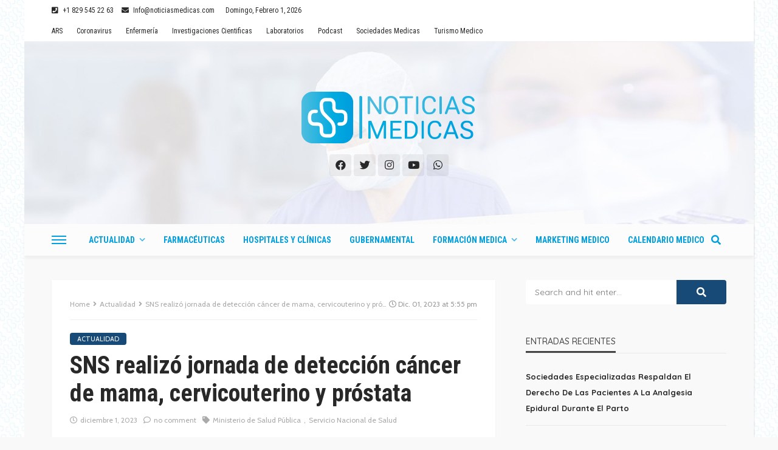

--- FILE ---
content_type: text/html; charset=UTF-8
request_url: https://noticiasmedicas.do/sns-realizo-jornada-deteccion-cancer-mama-cervicouterino-prostata
body_size: 24948
content:
<!DOCTYPE html>
<html lang="es" prefix="og: https://ogp.me/ns#">
<head>
	<meta charset="UTF-8"/>
	<meta http-equiv="X-UA-Compatible" content="IE=edge">
	<meta name="viewport" content="width=device-width, initial-scale=1.0">
	<link rel="profile" href="http://gmpg.org/xfn/11"/>
	<link rel="pingback" href="https://noticiasmedicas.do/xmlrpc.php"/>
	<!-- Global site tag (gtag.js) - Google Analytics -->
<script async src="https://www.googletagmanager.com/gtag/js?id=UA-175457665-1"></script>
<script>
  window.dataLayer = window.dataLayer || [];
  function gtag(){dataLayer.push(arguments);}
  gtag('js', new Date());

  gtag('config', 'UA-175457665-1');
</script>

	<script type="application/javascript">var bingo_ruby_ajax_url = "https://noticiasmedicas.do/wp-admin/admin-ajax.php"</script>
<!-- Optimización en motores de búsqueda por Rank Math PRO -  https://rankmath.com/ -->
<title>SNS realizó jornada de detección cáncer de mama, cervicouterino y próstata</title>
<meta name="description" content="Con esta, suman 320 las jornadas realizadas en todo el país, asistiendo a adultos y niños, diagnosticando a 724 pacientes con cáncer."/>
<meta name="robots" content="follow, index, max-snippet:-1, max-video-preview:-1, max-image-preview:large"/>
<link rel="canonical" href="https://noticiasmedicas.do/sns-realizo-jornada-deteccion-cancer-mama-cervicouterino-prostata" />
<meta property="og:locale" content="es_ES" />
<meta property="og:type" content="article" />
<meta property="og:title" content="SNS realizó jornada de detección cáncer de mama, cervicouterino y próstata" />
<meta property="og:description" content="Con esta, suman 320 las jornadas realizadas en todo el país, asistiendo a adultos y niños, diagnosticando a 724 pacientes con cáncer." />
<meta property="og:url" content="https://noticiasmedicas.do/sns-realizo-jornada-deteccion-cancer-mama-cervicouterino-prostata" />
<meta property="og:site_name" content="Noticias Medicas" />
<meta property="article:publisher" content="https://www.facebook.com/MediNews.do/" />
<meta property="article:author" content="https://www.facebook.com/andres.quiroz19/" />
<meta property="article:tag" content="Ministerio de Salud Pública" />
<meta property="article:tag" content="Servicio Nacional de Salud" />
<meta property="article:section" content="Actualidad" />
<meta property="og:updated_time" content="2023-12-01T17:56:12-04:00" />
<meta property="og:image" content="https://noticiasmedicas.do/wp-content/uploads/2023/12/WhatsApp-Image-2023-12-01-at-14.23.34-1.jpeg" />
<meta property="og:image:secure_url" content="https://noticiasmedicas.do/wp-content/uploads/2023/12/WhatsApp-Image-2023-12-01-at-14.23.34-1.jpeg" />
<meta property="og:image:width" content="1024" />
<meta property="og:image:height" content="768" />
<meta property="og:image:alt" content="SNS realizó jornada de detección cáncer de mama, cervicouterino y próstata" />
<meta property="og:image:type" content="image/jpeg" />
<meta property="article:published_time" content="2023-12-01T17:55:47-04:00" />
<meta property="article:modified_time" content="2023-12-01T17:56:12-04:00" />
<meta name="twitter:card" content="summary_large_image" />
<meta name="twitter:title" content="SNS realizó jornada de detección cáncer de mama, cervicouterino y próstata" />
<meta name="twitter:description" content="Con esta, suman 320 las jornadas realizadas en todo el país, asistiendo a adultos y niños, diagnosticando a 724 pacientes con cáncer." />
<meta name="twitter:site" content="@medinewsdo" />
<meta name="twitter:creator" content="@andresqz91" />
<meta name="twitter:image" content="https://noticiasmedicas.do/wp-content/uploads/2023/12/WhatsApp-Image-2023-12-01-at-14.23.34-1.jpeg" />
<meta name="twitter:label1" content="Escrito por" />
<meta name="twitter:data1" content="Andrés Quiroz" />
<meta name="twitter:label2" content="Tiempo de lectura" />
<meta name="twitter:data2" content="1 minuto" />
<script type="application/ld+json" class="rank-math-schema-pro">{"@context":"https://schema.org","@graph":[{"@type":"Organization","@id":"https://noticiasmedicas.do/#organization","name":"MediNews","url":"https://medinews.do","sameAs":["https://www.facebook.com/MediNews.do/","https://twitter.com/medinewsdo"],"logo":{"@type":"ImageObject","@id":"https://noticiasmedicas.do/#logo","url":"https://medinews.do/wp-content/uploads/2020/04/logo-medinews.png","contentUrl":"https://medinews.do/wp-content/uploads/2020/04/logo-medinews.png","caption":"MediNews","inLanguage":"es","width":"350","height":"90"}},{"@type":"WebSite","@id":"https://noticiasmedicas.do/#website","url":"https://noticiasmedicas.do","name":"MediNews","publisher":{"@id":"https://noticiasmedicas.do/#organization"},"inLanguage":"es"},{"@type":"ImageObject","@id":"https://noticiasmedicas.do/wp-content/uploads/2023/12/WhatsApp-Image-2023-12-01-at-14.23.34-1.jpeg","url":"https://noticiasmedicas.do/wp-content/uploads/2023/12/WhatsApp-Image-2023-12-01-at-14.23.34-1.jpeg","width":"1024","height":"768","caption":"SNS realiz\u00f3 jornada de detecci\u00f3n c\u00e1ncer de mama, cervicouterino y pr\u00f3stata","inLanguage":"es"},{"@type":"BreadcrumbList","@id":"https://noticiasmedicas.do/sns-realizo-jornada-deteccion-cancer-mama-cervicouterino-prostata#breadcrumb","itemListElement":[{"@type":"ListItem","position":"1","item":{"@id":"https://medinews.do","name":"Portada"}},{"@type":"ListItem","position":"2","item":{"@id":"https://noticiasmedicas.do/sns-realizo-jornada-deteccion-cancer-mama-cervicouterino-prostata","name":"SNS realiz\u00f3 jornada de detecci\u00f3n c\u00e1ncer de mama, cervicouterino y pr\u00f3stata"}}]},{"@type":"WebPage","@id":"https://noticiasmedicas.do/sns-realizo-jornada-deteccion-cancer-mama-cervicouterino-prostata#webpage","url":"https://noticiasmedicas.do/sns-realizo-jornada-deteccion-cancer-mama-cervicouterino-prostata","name":"SNS realiz\u00f3 jornada de detecci\u00f3n c\u00e1ncer de mama, cervicouterino y pr\u00f3stata","datePublished":"2023-12-01T17:55:47-04:00","dateModified":"2023-12-01T17:56:12-04:00","isPartOf":{"@id":"https://noticiasmedicas.do/#website"},"primaryImageOfPage":{"@id":"https://noticiasmedicas.do/wp-content/uploads/2023/12/WhatsApp-Image-2023-12-01-at-14.23.34-1.jpeg"},"inLanguage":"es","breadcrumb":{"@id":"https://noticiasmedicas.do/sns-realizo-jornada-deteccion-cancer-mama-cervicouterino-prostata#breadcrumb"}},{"@type":"Person","@id":"https://noticiasmedicas.do/author/andres","name":"Andr\u00e9s Quiroz","url":"https://noticiasmedicas.do/author/andres","image":{"@type":"ImageObject","@id":"https://secure.gravatar.com/avatar/1a0a68ded2ac95aa5355a1e39c49c951?s=96&amp;r=g","url":"https://secure.gravatar.com/avatar/1a0a68ded2ac95aa5355a1e39c49c951?s=96&amp;r=g","caption":"Andr\u00e9s Quiroz","inLanguage":"es"},"sameAs":["https://www.facebook.com/andres.quiroz19/","https://twitter.com/https://twitter.com/andresqz91"],"worksFor":{"@id":"https://noticiasmedicas.do/#organization"}},{"@type":"NewsArticle","headline":"SNS realiz\u00f3 jornada de detecci\u00f3n c\u00e1ncer de mama, cervicouterino y pr\u00f3stata","datePublished":"2023-12-01T17:55:47-04:00","dateModified":"2023-12-01T17:56:12-04:00","author":{"@id":"https://noticiasmedicas.do/author/andres","name":"Andr\u00e9s Quiroz"},"publisher":{"@id":"https://noticiasmedicas.do/#organization"},"description":"Con esta, suman 320 las jornadas realizadas en todo el pa\u00eds, asistiendo a adultos y ni\u00f1os, diagnosticando a 724 pacientes con c\u00e1ncer.","copyrightYear":"2023","copyrightHolder":{"@id":"https://noticiasmedicas.do/#organization"},"name":"SNS realiz\u00f3 jornada de detecci\u00f3n c\u00e1ncer de mama, cervicouterino y pr\u00f3stata","@id":"https://noticiasmedicas.do/sns-realizo-jornada-deteccion-cancer-mama-cervicouterino-prostata#richSnippet","isPartOf":{"@id":"https://noticiasmedicas.do/sns-realizo-jornada-deteccion-cancer-mama-cervicouterino-prostata#webpage"},"image":{"@id":"https://noticiasmedicas.do/wp-content/uploads/2023/12/WhatsApp-Image-2023-12-01-at-14.23.34-1.jpeg"},"inLanguage":"es","mainEntityOfPage":{"@id":"https://noticiasmedicas.do/sns-realizo-jornada-deteccion-cancer-mama-cervicouterino-prostata#webpage"}}]}</script>
<!-- /Plugin Rank Math WordPress SEO -->

<link rel='dns-prefetch' href='//www.googletagmanager.com' />
<link rel='dns-prefetch' href='//fonts.googleapis.com' />
<link rel="alternate" type="application/rss+xml" title="Noticias Medicas &raquo; Feed" href="https://noticiasmedicas.do/feed" />
<link rel="alternate" type="application/rss+xml" title="Noticias Medicas &raquo; Feed de los comentarios" href="https://noticiasmedicas.do/comments/feed" />
<link rel="alternate" type="application/rss+xml" title="Noticias Medicas &raquo; Comentario SNS realizó jornada de detección cáncer de mama, cervicouterino y próstata del feed" href="https://noticiasmedicas.do/sns-realizo-jornada-deteccion-cancer-mama-cervicouterino-prostata/feed" />
<link rel="apple-touch-icon" href="https://noticiasmedicas.do/wp-content/uploads/2023/04/favicon-72x72-1.png" /><meta name="msapplication-TileColor" content="#ffffff"><meta name="msapplication-TileImage" content="https://noticiasmedicas.do/wp-content/uploads/2023/04/favicon-144x144-1.png" /><script type="text/javascript">
window._wpemojiSettings = {"baseUrl":"https:\/\/s.w.org\/images\/core\/emoji\/14.0.0\/72x72\/","ext":".png","svgUrl":"https:\/\/s.w.org\/images\/core\/emoji\/14.0.0\/svg\/","svgExt":".svg","source":{"concatemoji":"https:\/\/noticiasmedicas.do\/wp-includes\/js\/wp-emoji-release.min.js?ver=6.3.7"}};
/*! This file is auto-generated */
!function(i,n){var o,s,e;function c(e){try{var t={supportTests:e,timestamp:(new Date).valueOf()};sessionStorage.setItem(o,JSON.stringify(t))}catch(e){}}function p(e,t,n){e.clearRect(0,0,e.canvas.width,e.canvas.height),e.fillText(t,0,0);var t=new Uint32Array(e.getImageData(0,0,e.canvas.width,e.canvas.height).data),r=(e.clearRect(0,0,e.canvas.width,e.canvas.height),e.fillText(n,0,0),new Uint32Array(e.getImageData(0,0,e.canvas.width,e.canvas.height).data));return t.every(function(e,t){return e===r[t]})}function u(e,t,n){switch(t){case"flag":return n(e,"\ud83c\udff3\ufe0f\u200d\u26a7\ufe0f","\ud83c\udff3\ufe0f\u200b\u26a7\ufe0f")?!1:!n(e,"\ud83c\uddfa\ud83c\uddf3","\ud83c\uddfa\u200b\ud83c\uddf3")&&!n(e,"\ud83c\udff4\udb40\udc67\udb40\udc62\udb40\udc65\udb40\udc6e\udb40\udc67\udb40\udc7f","\ud83c\udff4\u200b\udb40\udc67\u200b\udb40\udc62\u200b\udb40\udc65\u200b\udb40\udc6e\u200b\udb40\udc67\u200b\udb40\udc7f");case"emoji":return!n(e,"\ud83e\udef1\ud83c\udffb\u200d\ud83e\udef2\ud83c\udfff","\ud83e\udef1\ud83c\udffb\u200b\ud83e\udef2\ud83c\udfff")}return!1}function f(e,t,n){var r="undefined"!=typeof WorkerGlobalScope&&self instanceof WorkerGlobalScope?new OffscreenCanvas(300,150):i.createElement("canvas"),a=r.getContext("2d",{willReadFrequently:!0}),o=(a.textBaseline="top",a.font="600 32px Arial",{});return e.forEach(function(e){o[e]=t(a,e,n)}),o}function t(e){var t=i.createElement("script");t.src=e,t.defer=!0,i.head.appendChild(t)}"undefined"!=typeof Promise&&(o="wpEmojiSettingsSupports",s=["flag","emoji"],n.supports={everything:!0,everythingExceptFlag:!0},e=new Promise(function(e){i.addEventListener("DOMContentLoaded",e,{once:!0})}),new Promise(function(t){var n=function(){try{var e=JSON.parse(sessionStorage.getItem(o));if("object"==typeof e&&"number"==typeof e.timestamp&&(new Date).valueOf()<e.timestamp+604800&&"object"==typeof e.supportTests)return e.supportTests}catch(e){}return null}();if(!n){if("undefined"!=typeof Worker&&"undefined"!=typeof OffscreenCanvas&&"undefined"!=typeof URL&&URL.createObjectURL&&"undefined"!=typeof Blob)try{var e="postMessage("+f.toString()+"("+[JSON.stringify(s),u.toString(),p.toString()].join(",")+"));",r=new Blob([e],{type:"text/javascript"}),a=new Worker(URL.createObjectURL(r),{name:"wpTestEmojiSupports"});return void(a.onmessage=function(e){c(n=e.data),a.terminate(),t(n)})}catch(e){}c(n=f(s,u,p))}t(n)}).then(function(e){for(var t in e)n.supports[t]=e[t],n.supports.everything=n.supports.everything&&n.supports[t],"flag"!==t&&(n.supports.everythingExceptFlag=n.supports.everythingExceptFlag&&n.supports[t]);n.supports.everythingExceptFlag=n.supports.everythingExceptFlag&&!n.supports.flag,n.DOMReady=!1,n.readyCallback=function(){n.DOMReady=!0}}).then(function(){return e}).then(function(){var e;n.supports.everything||(n.readyCallback(),(e=n.source||{}).concatemoji?t(e.concatemoji):e.wpemoji&&e.twemoji&&(t(e.twemoji),t(e.wpemoji)))}))}((window,document),window._wpemojiSettings);
</script>
<style type="text/css">
img.wp-smiley,
img.emoji {
	display: inline !important;
	border: none !important;
	box-shadow: none !important;
	height: 1em !important;
	width: 1em !important;
	margin: 0 0.07em !important;
	vertical-align: -0.1em !important;
	background: none !important;
	padding: 0 !important;
}
</style>
	<link rel='stylesheet' id='bingo_ruby_plugin_style-css' href='https://noticiasmedicas.do/wp-content/plugins/bingo-ruby-core/assets/style.css?ver=2.0' type='text/css' media='all' />
<link rel='stylesheet' id='wp-block-library-css' href='https://noticiasmedicas.do/wp-includes/css/dist/block-library/style.min.css?ver=6.3.7' type='text/css' media='all' />
<style id='classic-theme-styles-inline-css' type='text/css'>
/*! This file is auto-generated */
.wp-block-button__link{color:#fff;background-color:#32373c;border-radius:9999px;box-shadow:none;text-decoration:none;padding:calc(.667em + 2px) calc(1.333em + 2px);font-size:1.125em}.wp-block-file__button{background:#32373c;color:#fff;text-decoration:none}
</style>
<style id='global-styles-inline-css' type='text/css'>
body{--wp--preset--color--black: #000000;--wp--preset--color--cyan-bluish-gray: #abb8c3;--wp--preset--color--white: #ffffff;--wp--preset--color--pale-pink: #f78da7;--wp--preset--color--vivid-red: #cf2e2e;--wp--preset--color--luminous-vivid-orange: #ff6900;--wp--preset--color--luminous-vivid-amber: #fcb900;--wp--preset--color--light-green-cyan: #7bdcb5;--wp--preset--color--vivid-green-cyan: #00d084;--wp--preset--color--pale-cyan-blue: #8ed1fc;--wp--preset--color--vivid-cyan-blue: #0693e3;--wp--preset--color--vivid-purple: #9b51e0;--wp--preset--gradient--vivid-cyan-blue-to-vivid-purple: linear-gradient(135deg,rgba(6,147,227,1) 0%,rgb(155,81,224) 100%);--wp--preset--gradient--light-green-cyan-to-vivid-green-cyan: linear-gradient(135deg,rgb(122,220,180) 0%,rgb(0,208,130) 100%);--wp--preset--gradient--luminous-vivid-amber-to-luminous-vivid-orange: linear-gradient(135deg,rgba(252,185,0,1) 0%,rgba(255,105,0,1) 100%);--wp--preset--gradient--luminous-vivid-orange-to-vivid-red: linear-gradient(135deg,rgba(255,105,0,1) 0%,rgb(207,46,46) 100%);--wp--preset--gradient--very-light-gray-to-cyan-bluish-gray: linear-gradient(135deg,rgb(238,238,238) 0%,rgb(169,184,195) 100%);--wp--preset--gradient--cool-to-warm-spectrum: linear-gradient(135deg,rgb(74,234,220) 0%,rgb(151,120,209) 20%,rgb(207,42,186) 40%,rgb(238,44,130) 60%,rgb(251,105,98) 80%,rgb(254,248,76) 100%);--wp--preset--gradient--blush-light-purple: linear-gradient(135deg,rgb(255,206,236) 0%,rgb(152,150,240) 100%);--wp--preset--gradient--blush-bordeaux: linear-gradient(135deg,rgb(254,205,165) 0%,rgb(254,45,45) 50%,rgb(107,0,62) 100%);--wp--preset--gradient--luminous-dusk: linear-gradient(135deg,rgb(255,203,112) 0%,rgb(199,81,192) 50%,rgb(65,88,208) 100%);--wp--preset--gradient--pale-ocean: linear-gradient(135deg,rgb(255,245,203) 0%,rgb(182,227,212) 50%,rgb(51,167,181) 100%);--wp--preset--gradient--electric-grass: linear-gradient(135deg,rgb(202,248,128) 0%,rgb(113,206,126) 100%);--wp--preset--gradient--midnight: linear-gradient(135deg,rgb(2,3,129) 0%,rgb(40,116,252) 100%);--wp--preset--font-size--small: 13px;--wp--preset--font-size--medium: 20px;--wp--preset--font-size--large: 36px;--wp--preset--font-size--x-large: 42px;--wp--preset--spacing--20: 0.44rem;--wp--preset--spacing--30: 0.67rem;--wp--preset--spacing--40: 1rem;--wp--preset--spacing--50: 1.5rem;--wp--preset--spacing--60: 2.25rem;--wp--preset--spacing--70: 3.38rem;--wp--preset--spacing--80: 5.06rem;--wp--preset--shadow--natural: 6px 6px 9px rgba(0, 0, 0, 0.2);--wp--preset--shadow--deep: 12px 12px 50px rgba(0, 0, 0, 0.4);--wp--preset--shadow--sharp: 6px 6px 0px rgba(0, 0, 0, 0.2);--wp--preset--shadow--outlined: 6px 6px 0px -3px rgba(255, 255, 255, 1), 6px 6px rgba(0, 0, 0, 1);--wp--preset--shadow--crisp: 6px 6px 0px rgba(0, 0, 0, 1);}:where(.is-layout-flex){gap: 0.5em;}:where(.is-layout-grid){gap: 0.5em;}body .is-layout-flow > .alignleft{float: left;margin-inline-start: 0;margin-inline-end: 2em;}body .is-layout-flow > .alignright{float: right;margin-inline-start: 2em;margin-inline-end: 0;}body .is-layout-flow > .aligncenter{margin-left: auto !important;margin-right: auto !important;}body .is-layout-constrained > .alignleft{float: left;margin-inline-start: 0;margin-inline-end: 2em;}body .is-layout-constrained > .alignright{float: right;margin-inline-start: 2em;margin-inline-end: 0;}body .is-layout-constrained > .aligncenter{margin-left: auto !important;margin-right: auto !important;}body .is-layout-constrained > :where(:not(.alignleft):not(.alignright):not(.alignfull)){max-width: var(--wp--style--global--content-size);margin-left: auto !important;margin-right: auto !important;}body .is-layout-constrained > .alignwide{max-width: var(--wp--style--global--wide-size);}body .is-layout-flex{display: flex;}body .is-layout-flex{flex-wrap: wrap;align-items: center;}body .is-layout-flex > *{margin: 0;}body .is-layout-grid{display: grid;}body .is-layout-grid > *{margin: 0;}:where(.wp-block-columns.is-layout-flex){gap: 2em;}:where(.wp-block-columns.is-layout-grid){gap: 2em;}:where(.wp-block-post-template.is-layout-flex){gap: 1.25em;}:where(.wp-block-post-template.is-layout-grid){gap: 1.25em;}.has-black-color{color: var(--wp--preset--color--black) !important;}.has-cyan-bluish-gray-color{color: var(--wp--preset--color--cyan-bluish-gray) !important;}.has-white-color{color: var(--wp--preset--color--white) !important;}.has-pale-pink-color{color: var(--wp--preset--color--pale-pink) !important;}.has-vivid-red-color{color: var(--wp--preset--color--vivid-red) !important;}.has-luminous-vivid-orange-color{color: var(--wp--preset--color--luminous-vivid-orange) !important;}.has-luminous-vivid-amber-color{color: var(--wp--preset--color--luminous-vivid-amber) !important;}.has-light-green-cyan-color{color: var(--wp--preset--color--light-green-cyan) !important;}.has-vivid-green-cyan-color{color: var(--wp--preset--color--vivid-green-cyan) !important;}.has-pale-cyan-blue-color{color: var(--wp--preset--color--pale-cyan-blue) !important;}.has-vivid-cyan-blue-color{color: var(--wp--preset--color--vivid-cyan-blue) !important;}.has-vivid-purple-color{color: var(--wp--preset--color--vivid-purple) !important;}.has-black-background-color{background-color: var(--wp--preset--color--black) !important;}.has-cyan-bluish-gray-background-color{background-color: var(--wp--preset--color--cyan-bluish-gray) !important;}.has-white-background-color{background-color: var(--wp--preset--color--white) !important;}.has-pale-pink-background-color{background-color: var(--wp--preset--color--pale-pink) !important;}.has-vivid-red-background-color{background-color: var(--wp--preset--color--vivid-red) !important;}.has-luminous-vivid-orange-background-color{background-color: var(--wp--preset--color--luminous-vivid-orange) !important;}.has-luminous-vivid-amber-background-color{background-color: var(--wp--preset--color--luminous-vivid-amber) !important;}.has-light-green-cyan-background-color{background-color: var(--wp--preset--color--light-green-cyan) !important;}.has-vivid-green-cyan-background-color{background-color: var(--wp--preset--color--vivid-green-cyan) !important;}.has-pale-cyan-blue-background-color{background-color: var(--wp--preset--color--pale-cyan-blue) !important;}.has-vivid-cyan-blue-background-color{background-color: var(--wp--preset--color--vivid-cyan-blue) !important;}.has-vivid-purple-background-color{background-color: var(--wp--preset--color--vivid-purple) !important;}.has-black-border-color{border-color: var(--wp--preset--color--black) !important;}.has-cyan-bluish-gray-border-color{border-color: var(--wp--preset--color--cyan-bluish-gray) !important;}.has-white-border-color{border-color: var(--wp--preset--color--white) !important;}.has-pale-pink-border-color{border-color: var(--wp--preset--color--pale-pink) !important;}.has-vivid-red-border-color{border-color: var(--wp--preset--color--vivid-red) !important;}.has-luminous-vivid-orange-border-color{border-color: var(--wp--preset--color--luminous-vivid-orange) !important;}.has-luminous-vivid-amber-border-color{border-color: var(--wp--preset--color--luminous-vivid-amber) !important;}.has-light-green-cyan-border-color{border-color: var(--wp--preset--color--light-green-cyan) !important;}.has-vivid-green-cyan-border-color{border-color: var(--wp--preset--color--vivid-green-cyan) !important;}.has-pale-cyan-blue-border-color{border-color: var(--wp--preset--color--pale-cyan-blue) !important;}.has-vivid-cyan-blue-border-color{border-color: var(--wp--preset--color--vivid-cyan-blue) !important;}.has-vivid-purple-border-color{border-color: var(--wp--preset--color--vivid-purple) !important;}.has-vivid-cyan-blue-to-vivid-purple-gradient-background{background: var(--wp--preset--gradient--vivid-cyan-blue-to-vivid-purple) !important;}.has-light-green-cyan-to-vivid-green-cyan-gradient-background{background: var(--wp--preset--gradient--light-green-cyan-to-vivid-green-cyan) !important;}.has-luminous-vivid-amber-to-luminous-vivid-orange-gradient-background{background: var(--wp--preset--gradient--luminous-vivid-amber-to-luminous-vivid-orange) !important;}.has-luminous-vivid-orange-to-vivid-red-gradient-background{background: var(--wp--preset--gradient--luminous-vivid-orange-to-vivid-red) !important;}.has-very-light-gray-to-cyan-bluish-gray-gradient-background{background: var(--wp--preset--gradient--very-light-gray-to-cyan-bluish-gray) !important;}.has-cool-to-warm-spectrum-gradient-background{background: var(--wp--preset--gradient--cool-to-warm-spectrum) !important;}.has-blush-light-purple-gradient-background{background: var(--wp--preset--gradient--blush-light-purple) !important;}.has-blush-bordeaux-gradient-background{background: var(--wp--preset--gradient--blush-bordeaux) !important;}.has-luminous-dusk-gradient-background{background: var(--wp--preset--gradient--luminous-dusk) !important;}.has-pale-ocean-gradient-background{background: var(--wp--preset--gradient--pale-ocean) !important;}.has-electric-grass-gradient-background{background: var(--wp--preset--gradient--electric-grass) !important;}.has-midnight-gradient-background{background: var(--wp--preset--gradient--midnight) !important;}.has-small-font-size{font-size: var(--wp--preset--font-size--small) !important;}.has-medium-font-size{font-size: var(--wp--preset--font-size--medium) !important;}.has-large-font-size{font-size: var(--wp--preset--font-size--large) !important;}.has-x-large-font-size{font-size: var(--wp--preset--font-size--x-large) !important;}
.wp-block-navigation a:where(:not(.wp-element-button)){color: inherit;}
:where(.wp-block-post-template.is-layout-flex){gap: 1.25em;}:where(.wp-block-post-template.is-layout-grid){gap: 1.25em;}
:where(.wp-block-columns.is-layout-flex){gap: 2em;}:where(.wp-block-columns.is-layout-grid){gap: 2em;}
.wp-block-pullquote{font-size: 1.5em;line-height: 1.6;}
</style>
<link rel='stylesheet' id='bootstrap-css' href='https://noticiasmedicas.do/wp-content/themes/bingo/assets/external/bootstrap.css?ver=v3.3.1' type='text/css' media='all' />
<link rel='stylesheet' id='font-awesome-css' href='https://noticiasmedicas.do/wp-content/themes/bingo/assets/external/font-awesome.css?ver=v4.7.0' type='text/css' media='all' />
<link rel='stylesheet' id='bingo_ruby_style_miscellaneous-css' href='https://noticiasmedicas.do/wp-content/themes/bingo/assets/external/miscellaneous.css?ver=2.6' type='text/css' media='all' />
<link rel='stylesheet' id='bingo_ruby_style_main-css' href='https://noticiasmedicas.do/wp-content/themes/bingo/assets/css/theme-style.css?ver=2.6' type='text/css' media='all' />
<link rel='stylesheet' id='bingo_ruby_style_responsive-css' href='https://noticiasmedicas.do/wp-content/themes/bingo/assets/css/theme-responsive.css?ver=2.6' type='text/css' media='all' />
<link rel='stylesheet' id='bingo_ruby_style_default-css' href='https://noticiasmedicas.do/wp-content/themes/bingo/style.css?ver=2.6' type='text/css' media='all' />
<style id='bingo_ruby_style_default-inline-css' type='text/css'>
input[type="button"]:hover, button:hover, .header-search-not-found, .breaking-news-title span, .breaking-news-title .mobile-headline,.post-title a:hover, .post-title a:focus, .comment-title h3, h3.comment-reply-title, .comment-list .edit-link, .single-nav a:hover, .single-nav a:focus,.subscribe-icon-mail i, .flickr-btn-wrap a, .twitter-content a, .entry del, .entry blockquote p, .entry a:not(button),.entry p a, .comment-list .comment-content blockquote p, .author-content-wrap .author-title a:hover, .author-description a, #wp-calendar #today{ color: #184a78;}.page-numbers.current, a.page-numbers:hover, a.page-numbers:focus, .topbar-subscribe-button a span, .topbar-style-2 .topbar-subscribe-button a span:hover,.post-editor:hover, .cat-info-el, .comment-list .comment-reply-link, .single-nav a:hover .ruby-nav-icon, .single-nav a:focus .ruby-nav-icon, input[type="button"].ninja-forms-field,.page-search-form .search-submit input[type="submit"], .post-widget-inner .post-counter, .widget_search .search-submit input[type="submit"], .single-page-links .pagination-num > span,.single-page-links .pagination-num > a:hover > span, .subscribe-form-wrap .mc4wp-form-fields input[type="submit"], .widget-social-link-info a i, #ruby-back-top i, .entry ul li:before,.ruby-trigger .icon-wrap, .ruby-trigger .icon-wrap:before, .ruby-trigger .icon-wrap:after{ background-color: #184a78;}.off-canvas-wrap::-webkit-scrollbar-corner, .off-canvas-wrap::-webkit-scrollbar-thumb, .video-playlist-iframe-nav::-webkit-scrollbar-corner, .video-playlist-iframe-nav::-webkit-scrollbar-thumb,.fw-block-v2 .video-playlist-iframe-nav::-webkit-scrollbar-corner, .fw-block-v2 .video-playlist-iframe-nav::-webkit-scrollbar-thumb,.ruby-coll-scroll::-webkit-scrollbar-corner, .ruby-coll-scroll::-webkit-scrollbar-thumb{ background-color: #184a78 !important;}.page-numbers.current, a.page-numbers:hover, a.page-numbers:focus, .entry blockquote p{ border-color: #184a78;}.total-caption { font-family :Cabin;}.banner-background-color { background-color: #ffffff; }.header-wrap .header-parallax-wrap { height: 300px; }.header-wrap #header-image-parallax { height : 420px !important; }@media only screen and (max-width: 992px) and (min-width: 768px) {.header-wrap .header-parallax-wrap { height: 240px; }.header-wrap #header-image-parallax { height : 360px !important; }}@media only screen and (max-width: 767px){.header-wrap .header-parallax-wrap { height: 190px; }.header-wrap #header-image-parallax { height : 310px !important; }}.navbar-wrap, .navbar-social a, .header-search-popup, .header-search-popup #ruby-search-input { background-color: #fcfcfc; }.navbar-inner, .header-search-popup .btn, .header-search-popup #ruby-search-input, .logo-mobile-text > * { color: #009fde; }.show-social .ruby-icon-show, .show-social .ruby-icon-show:before, .show-social .ruby-icon-show:after,.extend-social .ruby-icon-close:before, .extend-social .ruby-icon-close:after,.ruby-trigger .icon-wrap, .ruby-trigger .icon-wrap:before, .ruby-trigger .icon-wrap:after{ background-color: #009fde; }.show-social .ruby-icon-show, .show-social .ruby-icon-show:before, .show-social .ruby-icon-show:after, .extend-social .ruby-icon-close:before, .extend-social .ruby-icon-close:after{ border-color: #009fde; }.main-menu-inner > li:hover > a, .main-menu-inner > li:focus > a, .main-menu-inner > .current-menu-item > a { color: #66ccec; }.main-menu-inner .sub-menu { background-color: #fcfcfc; }.main-menu-inner > li.is-mega-menu:hover > a:after, .main-menu-inner > li.is-mega-menu:focus > a:after, .main-menu-inner > li.menu-item-has-children:hover > a:after, .main-menu-inner > li.menu-item-has-children:focus > a:after{ border-bottom-color: #fcfcfc; }.main-menu-inner > li.is-mega-menu:hover > a:before, .main-menu-inner > li.is-mega-menu:focus > a:before, .main-menu-inner > li.menu-item-has-children:hover > a:before, .main-menu-inner > li.menu-item-has-children:focus > a:before { border-bottom-color: #fcfcfc; }.main-menu-inner .sub-menu, .mega-category-menu .post-title,.mega-category-menu .post-meta-info, .mega-category-menu .post-meta-info .vcard { color: #282828; }.main-menu-inner .sub-menu.is-sub-default a:hover, .main-menu-inner .sub-menu .current-menu-item > a { color: #184a78; }.cat-info-el.cat-info-id-470{ background-color: #1e73be !important;}.footer-copyright-wrap p { color: #ffffff; }.footer-copyright-wrap { background-color: #81ceec; }.post-excerpt{ font-size :15px;}
</style>
<link rel='stylesheet' id='evcal_google_fonts-css' href='//fonts.googleapis.com/css?family=Oswald%3A400%2C300%7COpen+Sans%3A700%2C400%2C400i%7CRoboto%3A700%2C400&#038;ver=6.3.7' type='text/css' media='screen' />
<link rel='stylesheet' id='evcal_cal_default-css' href='//noticiasmedicas.do/wp-content/plugins/eventON_2.8.8/assets/css/eventon_styles.css?ver=2.8.7' type='text/css' media='all' />
<link rel='stylesheet' id='evo_font_icons-css' href='//noticiasmedicas.do/wp-content/plugins/eventON_2.8.8/assets/fonts/all.css?ver=2.8.7' type='text/css' media='all' />
<link rel='stylesheet' id='eventon_dynamic_styles-css' href='//noticiasmedicas.do/wp-content/plugins/eventON_2.8.8/assets/css/eventon_dynamic_styles.css?ver=2.8.7' type='text/css' media='all' />
<link rel='stylesheet' id='redux-google-fonts-bingo_ruby_theme_options-css' href='https://fonts.googleapis.com/css?family=Roboto+Condensed%3A400%2C700%7CQuicksand%3A300%2C400%2C500%2C600%2C700%7CCabin%3A400&#038;ver=1727995333' type='text/css' media='all' />
<script type='text/javascript' src='https://noticiasmedicas.do/wp-includes/js/jquery/jquery.min.js?ver=3.7.0' id='jquery-core-js'></script>
<script type='text/javascript' src='https://noticiasmedicas.do/wp-includes/js/jquery/jquery-migrate.min.js?ver=3.4.1' id='jquery-migrate-js'></script>
<!--[if lt IE 9]>
<script type='text/javascript' src='https://noticiasmedicas.do/wp-content/themes/bingo/assets/external/html5.min.js?ver=3.7.3' id='html5-js'></script>
<![endif]-->

<!-- Fragmento de código de la etiqueta de Google (gtag.js) añadida por Site Kit -->
<!-- Fragmento de código de Google Analytics añadido por Site Kit -->
<script type='text/javascript' src='https://www.googletagmanager.com/gtag/js?id=GT-NNXMJ28' id='google_gtagjs-js' async></script>
<script id="google_gtagjs-js-after" type="text/javascript">
window.dataLayer = window.dataLayer || [];function gtag(){dataLayer.push(arguments);}
gtag("set","linker",{"domains":["noticiasmedicas.do"]});
gtag("js", new Date());
gtag("set", "developer_id.dZTNiMT", true);
gtag("config", "GT-NNXMJ28");
</script>
<link rel="https://api.w.org/" href="https://noticiasmedicas.do/wp-json/" /><link rel="alternate" type="application/json" href="https://noticiasmedicas.do/wp-json/wp/v2/posts/26364" /><link rel="EditURI" type="application/rsd+xml" title="RSD" href="https://noticiasmedicas.do/xmlrpc.php?rsd" />
<meta name="generator" content="WordPress 6.3.7" />
<link rel='shortlink' href='https://noticiasmedicas.do/?p=26364' />
<link rel="alternate" type="application/json+oembed" href="https://noticiasmedicas.do/wp-json/oembed/1.0/embed?url=https%3A%2F%2Fnoticiasmedicas.do%2Fsns-realizo-jornada-deteccion-cancer-mama-cervicouterino-prostata" />
<link rel="alternate" type="text/xml+oembed" href="https://noticiasmedicas.do/wp-json/oembed/1.0/embed?url=https%3A%2F%2Fnoticiasmedicas.do%2Fsns-realizo-jornada-deteccion-cancer-mama-cervicouterino-prostata&#038;format=xml" />
<meta name="generator" content="Site Kit by Google 1.171.0" />

<!-- EventON Version -->
<meta name="generator" content="EventON 2.8.7" />

<style type="text/css">.recentcomments a{display:inline !important;padding:0 !important;margin:0 !important;}</style><meta property="og:title" content="SNS realizó jornada de detección cáncer de mama, cervicouterino y próstata"/><meta property="og:type" content="article"/><meta property="og:url" content="https://noticiasmedicas.do/sns-realizo-jornada-deteccion-cancer-mama-cervicouterino-prostata"/><meta property="og:site_name" content="Noticias Medicas"/><meta property="og:description" content="&lt;!-- wp:paragraph --&gt; San Pedro de Macorís.- El Servicio Nacional de Salud (SNS) realizó este viernes una jornada de Detección Oportuna de Cáncer de Mama, Cervicouterino y Próstata, en beneficio"/><meta property="og:image" content="https://noticiasmedicas.do/wp-content/uploads/2023/12/WhatsApp-Image-2023-12-01-at-14.23.34-1.jpeg"/><link rel="icon" href="https://noticiasmedicas.do/wp-content/uploads/2023/04/cropped-favicon-144x144-1-32x32.png" sizes="32x32" />
<link rel="icon" href="https://noticiasmedicas.do/wp-content/uploads/2023/04/cropped-favicon-144x144-1-192x192.png" sizes="192x192" />
<link rel="apple-touch-icon" href="https://noticiasmedicas.do/wp-content/uploads/2023/04/cropped-favicon-144x144-1-180x180.png" />
<meta name="msapplication-TileImage" content="https://noticiasmedicas.do/wp-content/uploads/2023/04/cropped-favicon-144x144-1-270x270.png" />
<style type="text/css" title="dynamic-css" class="options-output">body{background-color:#f9f9f9;background-repeat:repeat;background-size:inherit;background-attachment:fixed;background-position:left top;background-image:url('https://noticiasmedicas.do/wp-content/uploads/2023/04/pattern3-1.jpg');}.footer-inner{background-color:#186ba3;background-repeat:no-repeat;background-size:cover;background-attachment:scroll;background-position:center center;}.topbar-wrap{font-family:"Roboto Condensed";text-transform:capitalize;font-weight:400;font-style:normal;font-size:12px;}.main-menu-inner,.off-canvas-nav-inner{font-family:"Roboto Condensed";text-transform:uppercase;letter-spacing:0px;font-weight:700;font-style:normal;font-size:14px;}.main-menu-inner .sub-menu,.off-canvas-nav-inner .sub-menu{font-family:"Roboto Condensed";text-transform:uppercase;letter-spacing:0px;font-weight:400;font-style:normal;font-size:13px;}.logo-wrap.is-logo-text .logo-text h1{font-family:"Roboto Condensed";text-transform:uppercase;letter-spacing:-1px;font-weight:700;font-style:normal;font-size:40px;}.logo-mobile-text span{font-family:"Roboto Condensed";text-transform:uppercase;letter-spacing:-1px;font-weight:700;font-style:normal;font-size:23px;}body, p{font-family:Quicksand;line-height:26px;font-weight:400;font-style:normal;color:#282828;font-size:16px;}.post-title.is-size-1{font-family:"Roboto Condensed";text-transform:none;letter-spacing:0px;font-weight:700;font-style:normal;font-size:38px;}.post-title.is-size-2{font-family:"Roboto Condensed";text-transform:none;letter-spacing:0px;font-weight:700;font-style:normal;font-size:32px;}.post-title.is-size-3{font-family:"Roboto Condensed";text-transform:none;letter-spacing:0px;font-weight:700;font-style:normal;font-size:23px;}.post-title.is-size-4{font-family:"Roboto Condensed";text-transform:none;letter-spacing:0px;font-weight:700;font-style:normal;font-size:19px;}.post-title.is-size-5{font-family:"Roboto Condensed";text-transform:none;letter-spacing:0px;font-weight:700;font-style:normal;font-size:14px;}.post-title.is-size-6{font-family:"Roboto Condensed";text-transform:none;letter-spacing:0px;font-weight:700;font-style:normal;font-size:13px;}h1,h2,h3,h4,h5,h6{font-family:"Roboto Condensed";text-transform:none;font-weight:700;font-style:normal;}.post-meta-info,.single-post-top,.counter-element{font-family:Cabin;font-weight:400;font-style:normal;color:#aaa;font-size:12px;}.post-cat-info{font-family:Cabin;text-transform:uppercase;font-weight:400;font-style:normal;font-size:11px;}.block-header-wrap{font-family:Quicksand;text-transform:uppercase;font-weight:500;font-style:normal;font-size:18px;}.block-ajax-filter-wrap{font-family:Quicksand;text-transform:uppercase;font-weight:400;font-style:normal;font-size:11px;}.widget-title{font-family:Quicksand;text-transform:uppercase;font-weight:500;font-style:normal;font-size:14px;}.breadcrumb-wrap{font-family:Cabin;text-transform:none;font-weight:400;font-style:normal;color:#aaaaaa;font-size:12px;}</style></head>
<body class="post-template-default single single-post postid-26364 single-format-standard ruby-body is-boxed is-site-bg is-navbar-sticky is-smart-sticky is-entry-padding"  itemscope  itemtype="https://schema.org/WebPage" >
<div class="off-canvas-wrap is-dark-text">
	<div class="off-canvas-inner">
		<a href="#" id="ruby-off-canvas-close-btn"><i class="ruby-close-btn" aria-hidden="true"></i></a>
		<nav id="ruby-offcanvas-navigation" class="off-canvas-nav-wrap">
			<div class="menu-main-menu-container"><ul id="offcanvas-nav" class="off-canvas-nav-inner"><li id="menu-item-9807" class="menu-item menu-item-type-taxonomy menu-item-object-category current-post-ancestor current-menu-parent current-post-parent menu-item-has-children menu-item-9807 is-category-23"><a href="https://noticiasmedicas.do/actualidad">Actualidad</a>
<ul class="sub-menu">
	<li id="menu-item-9808" class="menu-item menu-item-type-taxonomy menu-item-object-category menu-item-9808 is-category-471"><a href="https://noticiasmedicas.do/actualidad/entrevistas">Entrevistas</a></li>
	<li id="menu-item-9809" class="menu-item menu-item-type-taxonomy menu-item-object-category menu-item-9809 is-category-472"><a href="https://noticiasmedicas.do/actualidad/internacionales">Internacionales</a></li>
	<li id="menu-item-7453" class="menu-item menu-item-type-taxonomy menu-item-object-category menu-item-7453 is-category-467"><a href="https://noticiasmedicas.do/salud-laboral">Salud Laboral</a></li>
</ul>
</li>
<li id="menu-item-1522" class="menu-item menu-item-type-taxonomy menu-item-object-category menu-item-1522 is-category-31"><a href="https://noticiasmedicas.do/farmaceuticas">Farmacéuticas</a></li>
<li id="menu-item-1730" class="menu-item menu-item-type-taxonomy menu-item-object-category menu-item-1730 is-category-29"><a href="https://noticiasmedicas.do/hospitales-y-clinicas">Hospitales y Clínicas</a></li>
<li id="menu-item-1523" class="menu-item menu-item-type-taxonomy menu-item-object-category menu-item-1523 is-category-24"><a href="https://noticiasmedicas.do/gubernamental">Gubernamental</a></li>
<li id="menu-item-1497" class="menu-item menu-item-type-custom menu-item-object-custom menu-item-has-children menu-item-1497"><a href="#">Formación Medica</a>
<ul class="sub-menu">
	<li id="menu-item-1565" class="menu-item menu-item-type-taxonomy menu-item-object-category menu-item-1565 is-category-44"><a href="https://noticiasmedicas.do/educacion-continuada">Educación Continuada</a></li>
	<li id="menu-item-9726" class="menu-item menu-item-type-taxonomy menu-item-object-category menu-item-has-children menu-item-9726 is-category-36"><a href="https://noticiasmedicas.do/estudiantes">Estudiantes</a>
	<ul class="sub-menu">
		<li id="menu-item-9727" class="menu-item menu-item-type-taxonomy menu-item-object-category menu-item-9727 is-category-469"><a href="https://noticiasmedicas.do/estudiantes/amsa">AMSA</a></li>
		<li id="menu-item-9728" class="menu-item menu-item-type-taxonomy menu-item-object-category menu-item-9728 is-category-470"><a href="https://noticiasmedicas.do/estudiantes/odem">ODEM</a></li>
	</ul>
</li>
	<li id="menu-item-1525" class="menu-item menu-item-type-taxonomy menu-item-object-category menu-item-1525 is-category-37"><a href="https://noticiasmedicas.do/residentes">Residentes</a></li>
	<li id="menu-item-1526" class="menu-item menu-item-type-taxonomy menu-item-object-category menu-item-1526 is-category-28"><a href="https://noticiasmedicas.do/universidades">Universidades</a></li>
</ul>
</li>
<li id="menu-item-1527" class="menu-item menu-item-type-taxonomy menu-item-object-category menu-item-1527 is-category-32"><a href="https://noticiasmedicas.do/marketin-medico">Marketing Medico</a></li>
<li id="menu-item-1500" class="menu-item menu-item-type-custom menu-item-object-custom menu-item-1500"><a href="https://medinews.do/eventos">Calendario Medico</a></li>
</ul></div>		</nav>
												<div class="off-canvas-social-wrap">
					<a class="icon-facebook icon-social" title="facebook" href="https://www.facebook.com/Medinewsdo-112043800497252" target="_blank"><i class="fa fa-facebook" aria-hidden="true"></i></a><a class="icon-twitter icon-social" title="twitter" href="https://twitter.com/medinewsdo" target="_blank"><i class="fa fa-twitter" aria-hidden="true"></i></a><a class="icon-instagram icon-social" title="instagram" href="https://www.instagram.com/medinews.do/" target="_blank"><i class="fa fa-instagram" aria-hidden="true"></i></a><a class="icon-youtube icon-social" title="youtube" href="http://bingo.themeruby.com/healthy/" target="_blank"><i class="fa fa-youtube" aria-hidden="true"></i></a><a class="icon-whatsapp icon-social" title="whatsapp" href="https://api.whatsapp.com/send?phone=18093197784&#038;text=Me%20gustar%C3%ADa%20contactar%20con%20ustedes" target="_blank"><i class="fa fa-whatsapp" aria-hidden="true"></i></a>				</div>
										<div class="off-canvas-widget-section-wrap canvas-sidebar-wrap">
				<div class="canvas-sidebar-inner">
					<section id="archives-2" class="widget widget_archive"><div class="widget-title block-title"><h3>Archivos</h3></div>
			<ul>
					<li><a href='https://noticiasmedicas.do/2026/01'>enero 2026</a></li>
	<li><a href='https://noticiasmedicas.do/2025/12'>diciembre 2025</a></li>
	<li><a href='https://noticiasmedicas.do/2025/11'>noviembre 2025</a></li>
	<li><a href='https://noticiasmedicas.do/2025/10'>octubre 2025</a></li>
	<li><a href='https://noticiasmedicas.do/2025/09'>septiembre 2025</a></li>
	<li><a href='https://noticiasmedicas.do/2025/08'>agosto 2025</a></li>
	<li><a href='https://noticiasmedicas.do/2025/07'>julio 2025</a></li>
	<li><a href='https://noticiasmedicas.do/2025/06'>junio 2025</a></li>
	<li><a href='https://noticiasmedicas.do/2025/05'>mayo 2025</a></li>
	<li><a href='https://noticiasmedicas.do/2025/04'>abril 2025</a></li>
	<li><a href='https://noticiasmedicas.do/2025/03'>marzo 2025</a></li>
	<li><a href='https://noticiasmedicas.do/2025/02'>febrero 2025</a></li>
	<li><a href='https://noticiasmedicas.do/2025/01'>enero 2025</a></li>
	<li><a href='https://noticiasmedicas.do/2024/12'>diciembre 2024</a></li>
	<li><a href='https://noticiasmedicas.do/2024/11'>noviembre 2024</a></li>
	<li><a href='https://noticiasmedicas.do/2024/10'>octubre 2024</a></li>
	<li><a href='https://noticiasmedicas.do/2024/09'>septiembre 2024</a></li>
	<li><a href='https://noticiasmedicas.do/2024/08'>agosto 2024</a></li>
	<li><a href='https://noticiasmedicas.do/2024/07'>julio 2024</a></li>
	<li><a href='https://noticiasmedicas.do/2024/06'>junio 2024</a></li>
	<li><a href='https://noticiasmedicas.do/2024/05'>mayo 2024</a></li>
	<li><a href='https://noticiasmedicas.do/2024/04'>abril 2024</a></li>
	<li><a href='https://noticiasmedicas.do/2024/03'>marzo 2024</a></li>
	<li><a href='https://noticiasmedicas.do/2024/02'>febrero 2024</a></li>
	<li><a href='https://noticiasmedicas.do/2024/01'>enero 2024</a></li>
	<li><a href='https://noticiasmedicas.do/2023/12'>diciembre 2023</a></li>
	<li><a href='https://noticiasmedicas.do/2023/11'>noviembre 2023</a></li>
	<li><a href='https://noticiasmedicas.do/2023/10'>octubre 2023</a></li>
	<li><a href='https://noticiasmedicas.do/2023/09'>septiembre 2023</a></li>
	<li><a href='https://noticiasmedicas.do/2023/08'>agosto 2023</a></li>
	<li><a href='https://noticiasmedicas.do/2023/07'>julio 2023</a></li>
	<li><a href='https://noticiasmedicas.do/2023/06'>junio 2023</a></li>
	<li><a href='https://noticiasmedicas.do/2023/05'>mayo 2023</a></li>
	<li><a href='https://noticiasmedicas.do/2023/04'>abril 2023</a></li>
	<li><a href='https://noticiasmedicas.do/2023/03'>marzo 2023</a></li>
	<li><a href='https://noticiasmedicas.do/2023/02'>febrero 2023</a></li>
	<li><a href='https://noticiasmedicas.do/2023/01'>enero 2023</a></li>
	<li><a href='https://noticiasmedicas.do/2022/12'>diciembre 2022</a></li>
	<li><a href='https://noticiasmedicas.do/2022/11'>noviembre 2022</a></li>
	<li><a href='https://noticiasmedicas.do/2022/10'>octubre 2022</a></li>
	<li><a href='https://noticiasmedicas.do/2022/09'>septiembre 2022</a></li>
	<li><a href='https://noticiasmedicas.do/2022/08'>agosto 2022</a></li>
	<li><a href='https://noticiasmedicas.do/2022/07'>julio 2022</a></li>
	<li><a href='https://noticiasmedicas.do/2022/06'>junio 2022</a></li>
	<li><a href='https://noticiasmedicas.do/2022/05'>mayo 2022</a></li>
	<li><a href='https://noticiasmedicas.do/2022/04'>abril 2022</a></li>
	<li><a href='https://noticiasmedicas.do/2022/03'>marzo 2022</a></li>
	<li><a href='https://noticiasmedicas.do/2022/02'>febrero 2022</a></li>
	<li><a href='https://noticiasmedicas.do/2022/01'>enero 2022</a></li>
	<li><a href='https://noticiasmedicas.do/2021/12'>diciembre 2021</a></li>
	<li><a href='https://noticiasmedicas.do/2021/11'>noviembre 2021</a></li>
	<li><a href='https://noticiasmedicas.do/2021/10'>octubre 2021</a></li>
	<li><a href='https://noticiasmedicas.do/2021/09'>septiembre 2021</a></li>
	<li><a href='https://noticiasmedicas.do/2021/08'>agosto 2021</a></li>
	<li><a href='https://noticiasmedicas.do/2021/07'>julio 2021</a></li>
	<li><a href='https://noticiasmedicas.do/2021/06'>junio 2021</a></li>
	<li><a href='https://noticiasmedicas.do/2021/05'>mayo 2021</a></li>
	<li><a href='https://noticiasmedicas.do/2021/04'>abril 2021</a></li>
	<li><a href='https://noticiasmedicas.do/2021/03'>marzo 2021</a></li>
	<li><a href='https://noticiasmedicas.do/2021/02'>febrero 2021</a></li>
	<li><a href='https://noticiasmedicas.do/2021/01'>enero 2021</a></li>
	<li><a href='https://noticiasmedicas.do/2020/12'>diciembre 2020</a></li>
	<li><a href='https://noticiasmedicas.do/2020/11'>noviembre 2020</a></li>
	<li><a href='https://noticiasmedicas.do/2020/10'>octubre 2020</a></li>
	<li><a href='https://noticiasmedicas.do/2020/09'>septiembre 2020</a></li>
	<li><a href='https://noticiasmedicas.do/2020/08'>agosto 2020</a></li>
	<li><a href='https://noticiasmedicas.do/2020/07'>julio 2020</a></li>
	<li><a href='https://noticiasmedicas.do/2020/06'>junio 2020</a></li>
	<li><a href='https://noticiasmedicas.do/2020/05'>mayo 2020</a></li>
	<li><a href='https://noticiasmedicas.do/2020/04'>abril 2020</a></li>
			</ul>

			</section><section id="categories-2" class="widget widget_categories"><div class="widget-title block-title"><h3>Categorías</h3></div>
			<ul>
					<li class="cat-item cat-item-23"><a href="https://noticiasmedicas.do/actualidad">Actualidad</a>
</li>
	<li class="cat-item cat-item-469"><a href="https://noticiasmedicas.do/estudiantes/amsa">AMSA</a>
</li>
	<li class="cat-item cat-item-38"><a href="https://noticiasmedicas.do/ars">ARS</a>
</li>
	<li class="cat-item cat-item-25"><a href="https://noticiasmedicas.do/articulo">Articulo</a>
</li>
	<li class="cat-item cat-item-30"><a href="https://noticiasmedicas.do/coronavirus">Coronavirus</a>
</li>
	<li class="cat-item cat-item-2538"><a href="https://noticiasmedicas.do/salud/daeh">DAEH</a>
</li>
	<li class="cat-item cat-item-44"><a href="https://noticiasmedicas.do/educacion-continuada">Educación Continuada</a>
</li>
	<li class="cat-item cat-item-34"><a href="https://noticiasmedicas.do/educacion-medica">Educación Medica</a>
</li>
	<li class="cat-item cat-item-41"><a href="https://noticiasmedicas.do/enfermeria">Enfermería</a>
</li>
	<li class="cat-item cat-item-471"><a href="https://noticiasmedicas.do/actualidad/entrevistas">Entrevistas</a>
</li>
	<li class="cat-item cat-item-1451"><a href="https://noticiasmedicas.do/enurm">ENURM</a>
</li>
	<li class="cat-item cat-item-36"><a href="https://noticiasmedicas.do/estudiantes">Estudiantes</a>
</li>
	<li class="cat-item cat-item-31"><a href="https://noticiasmedicas.do/farmaceuticas">Farmacéuticas</a>
</li>
	<li class="cat-item cat-item-24"><a href="https://noticiasmedicas.do/gubernamental">Gubernamental</a>
</li>
	<li class="cat-item cat-item-29"><a href="https://noticiasmedicas.do/hospitales-y-clinicas">Hospitales y Clínicas</a>
</li>
	<li class="cat-item cat-item-472"><a href="https://noticiasmedicas.do/actualidad/internacionales">Internacionales</a>
</li>
	<li class="cat-item cat-item-40"><a href="https://noticiasmedicas.do/investigaciones-cientificas">Investigaciones Cientificas</a>
</li>
	<li class="cat-item cat-item-32"><a href="https://noticiasmedicas.do/marketin-medico">Marketing Medico</a>
</li>
	<li class="cat-item cat-item-470"><a href="https://noticiasmedicas.do/estudiantes/odem">ODEM</a>
</li>
	<li class="cat-item cat-item-33"><a href="https://noticiasmedicas.do/podcats">Podcats</a>
</li>
	<li class="cat-item cat-item-37"><a href="https://noticiasmedicas.do/residentes">Residentes</a>
</li>
	<li class="cat-item cat-item-2515"><a href="https://noticiasmedicas.do/salud">Salud</a>
</li>
	<li class="cat-item cat-item-467"><a href="https://noticiasmedicas.do/salud-laboral">Salud Laboral</a>
</li>
	<li class="cat-item cat-item-1634"><a href="https://noticiasmedicas.do/actualidad/salud-mental">Salud Mental</a>
</li>
	<li class="cat-item cat-item-39"><a href="https://noticiasmedicas.do/sociedades-medicas">Sociedades Medicas</a>
</li>
	<li class="cat-item cat-item-35"><a href="https://noticiasmedicas.do/top10">Top10</a>
</li>
	<li class="cat-item cat-item-42"><a href="https://noticiasmedicas.do/turismo-medico">Turismo Medico</a>
</li>
	<li class="cat-item cat-item-1"><a href="https://noticiasmedicas.do/uncategorized">Uncategorized</a>
</li>
	<li class="cat-item cat-item-28"><a href="https://noticiasmedicas.do/universidades">Universidades</a>
</li>
	<li class="cat-item cat-item-8"><a href="https://noticiasmedicas.do/videos">Vídeos</a>
</li>
	<li class="cat-item cat-item-3680"><a href="https://noticiasmedicas.do/webinar">Webinar</a>
</li>
			</ul>

			</section><section id="meta-2" class="widget widget_meta"><div class="widget-title block-title"><h3>Meta</h3></div>
		<ul>
						<li><a rel="nofollow" href="https://noticiasmedicas.do/wp-login.php">Acceder</a></li>
			<li><a href="https://noticiasmedicas.do/feed">Feed de entradas</a></li>
			<li><a href="https://noticiasmedicas.do/comments/feed">Feed de comentarios</a></li>

			<li><a href="https://es.wordpress.org/">WordPress.org</a></li>
		</ul>

		</section>				</div>
			</div>
			</div>
</div><div id="ruby-site" class="site-outer">
	
<div class="header-wrap header-style-6">
	<div class="header-inner">
		<div class="topbar-wrap topbar-style-2">
	<div class="ruby-container">
		<div class="topbar-inner container-inner clearfix">
			<div class="topbar-left">
				<div class="topbar-info">
			<span class="info-phone"><i class="fa fa-phone-square" aria-hidden="true"></i><span>+1 829 545 22 63</span></span>
			     <span class="info-email"><i class="fa fa-envelope" aria-hidden="true"></i><span>Info@noticiasmedicas.com</span></span>
     </div>				
<div class="topbar-date">
	<span>domingo, febrero 1, 2026</span>
</div>					<nav id="ruby-topbar-navigation" class="topbar-menu-wrap">
		<div class="menu-top-menu-container"><ul id="topbar-nav" class="topbar-menu-inner"><li id="menu-item-1528" class="menu-item menu-item-type-taxonomy menu-item-object-category menu-item-1528 is-category-38"><a href="https://noticiasmedicas.do/ars">ARS</a></li>
<li id="menu-item-1529" class="menu-item menu-item-type-taxonomy menu-item-object-category menu-item-1529 is-category-30"><a href="https://noticiasmedicas.do/coronavirus">Coronavirus</a></li>
<li id="menu-item-1530" class="menu-item menu-item-type-taxonomy menu-item-object-category menu-item-1530 is-category-41"><a href="https://noticiasmedicas.do/enfermeria">Enfermería</a></li>
<li id="menu-item-1531" class="menu-item menu-item-type-taxonomy menu-item-object-category menu-item-1531 is-category-40"><a href="https://noticiasmedicas.do/investigaciones-cientificas">Investigaciones Cientificas</a></li>
<li id="menu-item-1508" class="menu-item menu-item-type-custom menu-item-object-custom menu-item-1508"><a href="#">Laboratorios</a></li>
<li id="menu-item-1532" class="menu-item menu-item-type-taxonomy menu-item-object-category menu-item-1532 is-category-33"><a href="https://noticiasmedicas.do/podcats">Podcast</a></li>
<li id="menu-item-1533" class="menu-item menu-item-type-taxonomy menu-item-object-category menu-item-1533 is-category-39"><a href="https://noticiasmedicas.do/sociedades-medicas">Sociedades Medicas</a></li>
<li id="menu-item-1534" class="menu-item menu-item-type-taxonomy menu-item-object-category menu-item-1534 is-category-42"><a href="https://noticiasmedicas.do/turismo-medico">Turismo Medico</a></li>
</ul></div>	</nav>
			</div>
			<div class="topbar-right">
				                                			</div>
		</div>
	</div>
</div>

		<div class="banner-wrap banner-background-image is-header-parallax">
							<div class="header-parallax-wrap"><div id="header-image-parallax"></div></div>
				<img id="background-image-url" src="https://noticiasmedicas.do/wp-content/uploads/2023/04/header.jpg" alt="header parallax image" data-no-retina style="display:none;"/>
			
			<div class="ruby-container">
				<div class="banner-inner container-inner clearfix">
					<div class="logo-wrap is-logo-image"  itemscope  itemtype="https://schema.org/Organization" >
	<div class="logo-inner">
							<a href="https://noticiasmedicas.do/" class="logo" title="Noticias Medicas">
				<img data-no-retina src="https://noticiasmedicas.do/wp-content/uploads/2023/04/logo-web.png" height="90" width="350"  alt="https://noticiasmedicas.do/">
			</a>
					<div class="header-social-wrap">
				<div class="header-social-inner social-tooltips is-dark-style">
		<a class="icon-facebook icon-social" title="facebook" href="https://www.facebook.com/Medinewsdo-112043800497252" target="_blank"><i class="fa fa-facebook" aria-hidden="true"></i></a><a class="icon-twitter icon-social" title="twitter" href="https://twitter.com/medinewsdo" target="_blank"><i class="fa fa-twitter" aria-hidden="true"></i></a><a class="icon-instagram icon-social" title="instagram" href="https://www.instagram.com/medinews.do/" target="_blank"><i class="fa fa-instagram" aria-hidden="true"></i></a><a class="icon-youtube icon-social" title="youtube" href="http://bingo.themeruby.com/healthy/" target="_blank"><i class="fa fa-youtube" aria-hidden="true"></i></a><a class="icon-whatsapp icon-social" title="whatsapp" href="https://api.whatsapp.com/send?phone=18093197784&#038;text=Me%20gustar%C3%ADa%20contactar%20con%20ustedes" target="_blank"><i class="fa fa-whatsapp" aria-hidden="true"></i></a>		</div>
	</div>
	</div><!--  logo inner -->
    </div>
									</div>
			</div>
		</div>

		<div class="navbar-outer clearfix">
			<div class="navbar-wrap">
				<div class="ruby-container">
					<div class="navbar-inner container-inner clearfix">
						<div class="navbar-left">
							<div class="off-canvas-btn-wrap">
	<div class="off-canvas-btn">
		<a href="#" class="ruby-trigger" title="off canvas button">
			<span class="icon-wrap"></span>
		</a>
	</div>
</div>						</div>

						<div class="logo-mobile-wrap is-logo-mobile-image"  itemscope  itemtype="https://schema.org/Organization" >
	<div class="logo-mobile-inner">
        <a href="https://noticiasmedicas.do/" class="logo" title="Noticias Medicas">
            <img height="90" width="350" src="https://noticiasmedicas.do/wp-content/uploads/2023/04/logo-web.png" alt="https://noticiasmedicas.do/">
        </a>
	</div>
</div>
						<nav id="ruby-main-menu" class="main-menu-wrap">
    <div class="menu-main-menu-container"><ul id="main-nav" class="main-menu-inner"  itemscope  itemtype="https://schema.org/SiteNavigationElement" ><li class="menu-item menu-item-type-taxonomy menu-item-object-category current-post-ancestor current-menu-parent current-post-parent menu-item-has-children menu-item-9807 is-category-23" itemprop="name"><a href="https://noticiasmedicas.do/actualidad" itemprop="url">Actualidad</a><ul class="sub-menu is-sub-default">	<li class="menu-item menu-item-type-taxonomy menu-item-object-category menu-item-9808 is-category-471" itemprop="name"><a href="https://noticiasmedicas.do/actualidad/entrevistas" itemprop="url">Entrevistas</a></li>	<li class="menu-item menu-item-type-taxonomy menu-item-object-category menu-item-9809 is-category-472" itemprop="name"><a href="https://noticiasmedicas.do/actualidad/internacionales" itemprop="url">Internacionales</a></li>	<li class="menu-item menu-item-type-taxonomy menu-item-object-category menu-item-7453 is-category-467" itemprop="name"><a href="https://noticiasmedicas.do/salud-laboral" itemprop="url">Salud Laboral</a></li></ul></li><li class="menu-item menu-item-type-taxonomy menu-item-object-category menu-item-1522 is-category-31" itemprop="name"><a href="https://noticiasmedicas.do/farmaceuticas" itemprop="url">Farmacéuticas</a></li><li class="menu-item menu-item-type-taxonomy menu-item-object-category menu-item-1730 is-category-29" itemprop="name"><a href="https://noticiasmedicas.do/hospitales-y-clinicas" itemprop="url">Hospitales y Clínicas</a></li><li class="menu-item menu-item-type-taxonomy menu-item-object-category menu-item-1523 is-category-24" itemprop="name"><a href="https://noticiasmedicas.do/gubernamental" itemprop="url">Gubernamental</a></li><li class="menu-item menu-item-type-custom menu-item-object-custom menu-item-has-children menu-item-1497" itemprop="name"><a href="#" itemprop="url">Formación Medica</a><ul class="sub-menu is-sub-default">	<li class="menu-item menu-item-type-taxonomy menu-item-object-category menu-item-1565 is-category-44" itemprop="name"><a href="https://noticiasmedicas.do/educacion-continuada" itemprop="url">Educación Continuada</a></li>	<li class="menu-item menu-item-type-taxonomy menu-item-object-category menu-item-has-children menu-item-9726 is-category-36" itemprop="name"><a href="https://noticiasmedicas.do/estudiantes" itemprop="url">Estudiantes</a>	<ul class="sub-sub-menu sub-menu">		<li class="menu-item menu-item-type-taxonomy menu-item-object-category menu-item-9727 is-category-469" itemprop="name"><a href="https://noticiasmedicas.do/estudiantes/amsa" itemprop="url">AMSA</a></li>		<li class="menu-item menu-item-type-taxonomy menu-item-object-category menu-item-9728 is-category-470" itemprop="name"><a href="https://noticiasmedicas.do/estudiantes/odem" itemprop="url">ODEM</a></li>	</ul></li>	<li class="menu-item menu-item-type-taxonomy menu-item-object-category menu-item-1525 is-category-37" itemprop="name"><a href="https://noticiasmedicas.do/residentes" itemprop="url">Residentes</a></li>	<li class="menu-item menu-item-type-taxonomy menu-item-object-category menu-item-1526 is-category-28" itemprop="name"><a href="https://noticiasmedicas.do/universidades" itemprop="url">Universidades</a></li></ul></li><li class="menu-item menu-item-type-taxonomy menu-item-object-category menu-item-1527 is-category-32" itemprop="name"><a href="https://noticiasmedicas.do/marketin-medico" itemprop="url">Marketing Medico</a></li><li class="menu-item menu-item-type-custom menu-item-object-custom menu-item-1500" itemprop="name"><a href="https://medinews.do/eventos" itemprop="url">Calendario Medico</a></li></ul></div></nav>
						<div class="navbar-right">
							
<div class="navbar-search">
	<a href="#" id="ruby-navbar-search-icon" data-mfp-src="#ruby-header-search-popup" data-effect="mpf-ruby-effect header-search-popup-outer" title="Search" class="navbar-search-icon">
		<i class="fa fa-search" aria-hidden="true"></i>
	</a>
</div>
						</div>
					</div>
				</div>
				<div id="ruby-header-search-popup" class="header-search-popup">
	<div class="header-search-popup-wrap ruby-container">
		<a href="#" class="ruby-close-search"><i class="ruby-close-btn" aria-hidden="true"></i></a>
	<div class="header-search-popup-inner">
		<form class="search-form" method="get" action="https://noticiasmedicas.do/">
			<fieldset>
				<input id="ruby-search-input" type="text" class="field" name="s" value="" placeholder="Type to search&hellip;" autocomplete="off">
				<button type="submit" value="" class="btn"><i class="fa fa-search" aria-hidden="true"></i></button>
			</fieldset>
                            <div class="header-search-result"></div>
            		</form>
	</div>
	</div>
</div>			</div>
		</div>

	</div>
</div><!-- header -->	<div class="main-site-mask"></div>
	<div class="site-wrap">
		<div class="site-mask"></div>
		<div class="site-inner">
<div class="single-post-outer clearfix"><article id="post-26364" class="single-post-wrap single-post-1 is-date-full post-26364 post type-post status-publish format-standard has-post-thumbnail hentry category-actualidad tag-ministerio-de-salud-publica tag-servicio-nacional-de-salud"  itemscope  itemtype="https://schema.org/Article" ><div class="ruby-page-wrap ruby-section row single-wrap is-author-bottom is-sidebar-right ruby-container"><div class="ruby-content-wrap single-inner col-sm-8 col-xs-12 content-with-sidebar"><div class="single-post-content-outer single-box"><div class="single-post-header"><div class="single-post-top"><div class="breadcrumb-wrap"><div class="breadcrumb-inner"  itemscope  itemtype="https://schema.org/BreadcrumbList" ><span  itemscope  itemprop="itemListElement"  itemtype="https://schema.org/ListItem" ><a itemprop="item" href="https://noticiasmedicas.do/"><span itemprop="name">Home</span></a><meta itemprop="position" content="1"></a></span><i class="fa fa-angle-right breadcrumb-next"></i><span  itemscope  itemprop="itemListElement"  itemtype="https://schema.org/ListItem" ><meta itemprop="position" content="2"><a itemprop="item" rel="bookmark" href="https://noticiasmedicas.do/actualidad"><span itemprop="name">Actualidad</span></a></span><i class="fa fa-angle-right breadcrumb-next"><span itemprop="name"></i><span>SNS realizó jornada de detección cáncer de mama, cervicouterino y próstata</span></div><!-- #breadcrumb inner --></div><!-- #breadcrumb --><div class="meta-info-date-full"><span class="mate-info-date-icon"><i class="fa fa-clock-o"></i></span><span class="meta-info-date-full-inner"> <time class="date update" datetime="2023-12-01T17:55:47+00:00">Dic. 01, 2023 at 5:55 pm</time></span></div></div><!-- single post top --><div class="post-cat-info clearfix"><a class="cat-info-el cat-info-id-23" href="https://noticiasmedicas.do/actualidad" title="Actualidad">Actualidad</a></div><!-- post cat info--><header class="single-title post-title entry-title is-size-1"><h1 itemprop="headline">SNS realizó jornada de detección cáncer de mama, cervicouterino y próstata</h1></header><!-- single title--><div class="post-meta-info is-show-icon"><span class="meta-info-el meta-info-date"><i class="fa fa-clock-o"></i><time class="date published" datetime="2023-12-01T17:55:47+00:00">diciembre 1, 2023</time><time class="updated" datetime="2023-12-01T17:56:12-04:00">diciembre 1, 2023</time></span><!-- meta info date--><span  class="meta-info-el meta-info-comment"><i class="fa fa-comment-o"></i><a href="https://noticiasmedicas.do/sns-realizo-jornada-deteccion-cancer-mama-cervicouterino-prostata#respond" title="SNS realizó jornada de detección cáncer de mama, cervicouterino y próstata">no comment</a></span><!-- meta info comment--><span class="meta-info-el meta-info-tag"><i class="fa fa-tag"></i><a class="info-tag-el" href="https://noticiasmedicas.do/tag/ministerio-de-salud-publica" title="Ministerio de Salud Pública">Ministerio de Salud Pública</a><a class="info-tag-el" href="https://noticiasmedicas.do/tag/servicio-nacional-de-salud" title="Servicio Nacional de Salud">Servicio Nacional de Salud</a></span><!-- mete info tag--></div><!-- post meta info--></div><!-- single post header--><div class="single-post-thumb-outer"><div class="post-thumb"><img width="750" height="450" src="https://noticiasmedicas.do/wp-content/uploads/2023/12/WhatsApp-Image-2023-12-01-at-14.23.34-1-750x450.jpeg" class="attachment-bingo_ruby_crop_750x450 size-bingo_ruby_crop_750x450 wp-post-image" alt="SNS realizó jornada de detección cáncer de mama, cervicouterino y próstata" decoding="async" fetchpriority="high" title="SNS realizó jornada de detección cáncer de mama, cervicouterino y próstata"></div></div><div class="single-post-action clearfix"><div class="single-post-counter"><div class="single-post-view-total"><i class="icon-view fa fa-bolt" aria-hidden="true"></i><div class="total-content"><span class="total-number view-total-number">527</span><span class="total-caption view-total-caption">views</span></div></div></div><!-- post counter--><div class="single-post-share-header"><a class="single-share-bar-el icon-facebook" href="https://www.facebook.com/sharer.php?u=https%3A%2F%2Fnoticiasmedicas.do%2Fsns-realizo-jornada-deteccion-cancer-mama-cervicouterino-prostata" onclick="window.open(this.href, 'mywin','left=50,top=50,width=600,height=350,toolbar=0'); return false;"><i class="fa fa-facebook color-facebook"></i></a><a class="single-share-bar-el icon-twitter" href="https://twitter.com/intent/tweet?text=SNS+realiz%C3%B3+jornada+de+detecci%C3%B3n+c%C3%A1ncer+de+mama%2C+cervicouterino+y+pr%C3%B3stata&amp;url=https%3A%2F%2Fnoticiasmedicas.do%2Fsns-realizo-jornada-deteccion-cancer-mama-cervicouterino-prostata&amp;via=andresqz91"><i class="fa fa-twitter color-twitter"></i><script>!function(d,s,id){var js,fjs=d.getElementsByTagName(s)[0];if(!d.getElementById(id)){js=d.createElement(s);js.id=id;js.src="//platform.twitter.com/widgets.js";fjs.parentNode.insertBefore(js,fjs);}}(document,"script","twitter-wjs");</script></a><a class="single-share-bar-el icon-pinterest" href="https://pinterest.com/pin/create/button/?url=https%3A%2F%2Fnoticiasmedicas.do%2Fsns-realizo-jornada-deteccion-cancer-mama-cervicouterino-prostata&amp;media=https://noticiasmedicas.do/wp-content/uploads/2023/12/WhatsApp-Image-2023-12-01-at-14.23.34-1.jpeg&description=SNS+realiz%C3%B3+jornada+de+detecci%C3%B3n+c%C3%A1ncer+de+mama%2C+cervicouterino+y+pr%C3%B3stata" onclick="window.open(this.href, 'mywin','left=50,top=50,width=600,height=350,toolbar=0'); return false;"><i class="fa fa-pinterest-p"></i></a><a class="single-share-bar-el icon-linkedin" href="https://linkedin.com/shareArticle?mini=true&amp;url=https%3A%2F%2Fnoticiasmedicas.do%2Fsns-realizo-jornada-deteccion-cancer-mama-cervicouterino-prostata&amp;title=SNS+realiz%C3%B3+jornada+de+detecci%C3%B3n+c%C3%A1ncer+de+mama%2C+cervicouterino+y+pr%C3%B3stata" onclick="window.open(this.href, 'mywin','left=50,top=50,width=600,height=350,toolbar=0'); return false;"><i class="fa fa-linkedin"></i></a> <a class="single-share-bar-el icon-tumblr" href="https://www.tumblr.com/share/link?url=https%3A%2F%2Fnoticiasmedicas.do%2Fsns-realizo-jornada-deteccion-cancer-mama-cervicouterino-prostata&amp;name=SNS+realiz%C3%B3+jornada+de+detecci%C3%B3n+c%C3%A1ncer+de+mama%2C+cervicouterino+y+pr%C3%B3stata&amp;description=SNS+realiz%C3%B3+jornada+de+detecci%C3%B3n+c%C3%A1ncer+de+mama%2C+cervicouterino+y+pr%C3%B3stata" onclick="window.open(this.href, 'mywin','left=50,top=50,width=600,height=350,toolbar=0'); return false;"><i class="fa fa-tumblr"></i></a><a class="single-share-bar-el icon-reddit" href="https://www.reddit.com/submit?url=https%3A%2F%2Fnoticiasmedicas.do%2Fsns-realizo-jornada-deteccion-cancer-mama-cervicouterino-prostata&title=SNS+realiz%C3%B3+jornada+de+detecci%C3%B3n+c%C3%A1ncer+de+mama%2C+cervicouterino+y+pr%C3%B3stata" onclick="window.open(this.href, 'mywin','left=50,top=50,width=600,height=350,toolbar=0'); return false;"><i class="fa fa-reddit-alien"></i></a><a class="single-share-bar-el icon-vk" href="https://vkontakte.ru/share.php?url=https://noticiasmedicas.do/sns-realizo-jornada-deteccion-cancer-mama-cervicouterino-prostata" onclick="window.open(this.href, 'mywin','left=50,top=50,width=600,height=350,toolbar=0'); return false;"><i class="fa fa-vk"></i></a><a class="single-share-bar-el icon-email" href="mailto:?subject=SNS+realiz%C3%B3+jornada+de+detecci%C3%B3n+c%C3%A1ncer+de+mama%2C+cervicouterino+y+pr%C3%B3stata&BODY=I+found+this+article+interesting+and+thought+of+sharing+it+with+you.+Check+it+out%3Ahttps%3A%2F%2Fnoticiasmedicas.do%2Fsns-realizo-jornada-deteccion-cancer-mama-cervicouterino-prostata"><i class="fa fa-envelope"></i></a></div><!-- single post share header--></div><!-- single post action--><div class="banner-ad-wrap banner-ad-top-single"><div class="banner-ad-inner"><a class="banner-ad-image" href="https://masagency.net/" target="_blank"><img src="https://noticiasmedicas.do/wp-content/uploads/2020/05/promo.jpg" alt="Noticias Medicas"></a></div></div><div class="single-post-body"><div class="single-content-wrap"><div class="single-entry-wrap"><div class="entry single-entry clearfix" itemprop="articleBody">
<p>San Pedro de Macorís.- El Servicio Nacional de Salud (SNS) realizó este viernes una jornada de Detección Oportuna de Cáncer de Mama, Cervicouterino y Próstata, en beneficio de más de 195,000 petromacorisanos.</p>



<p>La iniciativa que lleva por lema &#8216;Chequéate&#8217;, auspiciada por la primera dama, Raquel Arbaje, junto al Seguro Nacional de Salud (<a href="https://noticiasmedicas.do/senasa-exhorta-mantener-medidas-preventivas-enfermedades-virales" target="_blank" data-type="post" data-id="26188" rel="noreferrer noopener">SeNaSa</a>), ha favorecido desde su implementación en mayo 2021 a más de 75,000 personas, a quienes de forma gratuita se les ha realizado estudios diagnósticos de mamografías, sonomamografías, consultas de urología, nutrición pediátrica, medicina general y atención odontológica.</p>



<p>La jornada, que se desarrolla este viernes y sábado en la Catedral San Pedro Apóstol de la referida provincia, forma parte del interés del Gobierno de ofrecer cobertura sanitaria a toda la población.</p>



<p>En el acto de apertura, el director del SNS, doctor Mario Lama, destacó que estas jornadas permiten acercar las atenciones a todas las localidades para acceder a estudios diagnósticos y la prevención oportuna de cáncer.</p>



<p>Asimismo, enfatizó que, con esta, suman 320 las jornadas realizadas en todo el país, asistiendo a adultos y niños, diagnosticando a 724 pacientes con cáncer y 9,289 en seguimiento por algún hallazgo.</p>



<p>La jornada dispone de 12 unidades móviles y cuenta con más de 70 profesionales de salud para brindar asistencia.</p>



<p>El acto contó con la presencia de Martín Ortiz, director Materno Infantil y Adolescentes del SNS; Ricardo Romero, director del SRS Este y Blanca Conigliaro, coordinadora de Desarrollo de Intervenciones en Salud del SNS.</p>
</div><div class="banner-ad-wrap banner-ad-bottom-single"><div class="banner-ad-inner"><div class="banner-ad-image"><img src="https://noticiasmedicas.do/wp-content/uploads/2024/08/Noticias-Medicas-400-x-300-1.jpg" alt="Noticias Medicas"></div></div></div></div><!-- single entry wrap--><span class="single-post-tag"><span class="single-tag-text">Tags :</span><a class="single-tag-el" href="https://noticiasmedicas.do/tag/ministerio-de-salud-publica" title="Ministerio de Salud Pública">Ministerio de Salud Pública</a><a class="single-tag-el" href="https://noticiasmedicas.do/tag/servicio-nacional-de-salud" title="Servicio Nacional de Salud">Servicio Nacional de Salud</a></span><!-- single post tag--><div class="single-post-share-big"><div class="single-post-share-big-inner"><a class="share-bar-el-big icon-facebook" href="https://www.facebook.com/sharer.php?u=https%3A%2F%2Fnoticiasmedicas.do%2Fsns-realizo-jornada-deteccion-cancer-mama-cervicouterino-prostata" onclick="window.open(this.href, 'mywin','left=50,top=50,width=600,height=350,toolbar=0'); return false;"><i class="fa fa-facebook color-facebook"></i><span>share on Facebook</span></a><a class="share-bar-el-big icon-twitter" href="https://twitter.com/intent/tweet?text=SNS+realiz%C3%B3+jornada+de+detecci%C3%B3n+c%C3%A1ncer+de+mama%2C+cervicouterino+y+pr%C3%B3stata&amp;url=https%3A%2F%2Fnoticiasmedicas.do%2Fsns-realizo-jornada-deteccion-cancer-mama-cervicouterino-prostata&amp;via=andresqz91"><i class="fa fa-twitter color-twitter"></i><span>share on Twitter</span></a></div></div><div class="single-post-box single-post-box-comment is-show-btn"><div class="box-comment-btn-wrap"><a href="#" class="box-comment-btn"><i class="fa fa-comments"></i>add a comment</a><div class="ajax-animation"><span class="ajax-animation-icon"></span></div></div><div class="box-comment-content"><div id="comments" class="single-comment-wrap comments-area">
	
				<div id="respond" class="comment-respond">
		<h3 id="reply-title" class="comment-reply-title">Leave a Response <small><a rel="nofollow" id="cancel-comment-reply-link" href="/sns-realizo-jornada-deteccion-cancer-mama-cervicouterino-prostata#respond" style="display:none;">Cancelar la respuesta</a></small></h3><form action="https://noticiasmedicas.do/wp-comments-post.php" method="post" id="commentform" class="comment-form" novalidate><p class="comment-form-comment"><label for="comment" >Comment</label><textarea autocomplete="new-password"  id="ef0f5e5422"  name="ef0f5e5422"   cols="45" rows="8" aria-required="true" placeholder="Write your comment here..."></textarea><textarea id="comment" aria-label="hp-comment" aria-hidden="true" name="comment" autocomplete="new-password" style="padding:0 !important;clip:rect(1px, 1px, 1px, 1px) !important;position:absolute !important;white-space:nowrap !important;height:1px !important;width:1px !important;overflow:hidden !important;" tabindex="-1"></textarea><script data-noptimize>document.getElementById("comment").setAttribute( "id", "a37d61cc23ac7bf4231e5a79b2d468ce" );document.getElementById("ef0f5e5422").setAttribute( "id", "comment" );</script><input type="hidden" name="ab_init_time" value="1769961441" /></p><p class="comment-form-author"><label for="author" >Name</label><input id="author" name="author" type="text" placeholder="Name..." size="30"  aria-required='true' /></p>
<p class="comment-form-email"><label for="email" >Email</label><input id="email" name="email" type="text" placeholder="Email..."  aria-required='true' /></p>
<p class="comment-form-cookies-consent"><input id="wp-comment-cookies-consent" name="wp-comment-cookies-consent" type="checkbox" value="yes" /><label for="wp-comment-cookies-consent">Save my name, email, and website in this browser for the next time I comment.</label></p>
<!-- Mailchimp for WordPress v4.9.6 - https://www.mc4wp.com/ --><input type="hidden" name="_mc4wp_subscribe_wp-comment-form" value="0" /><p class="mc4wp-checkbox mc4wp-checkbox-wp-comment-form " ><label><input type="checkbox" name="_mc4wp_subscribe_wp-comment-form" value="1"  /><span>¡Suscríbeme a la lista de correo!</span></label></p><!-- / Mailchimp for WordPress --><p class="form-submit"><input name="submit" type="submit" id="comment-submit" class="clearfix" value="Leave a comment" /> <input type='hidden' name='comment_post_ID' value='26364' id='comment_post_ID' />
<input type='hidden' name='comment_parent' id='comment_parent' value='0' />
</p></form>	</div><!-- #respond -->
	</div>
</div></div></div><!-- single content wrap --><aside class="hidden" style="display: none;"><meta itemprop="mainEntityOfPage" content="https://noticiasmedicas.do/sns-realizo-jornada-deteccion-cancer-mama-cervicouterino-prostata"><span style="display: none;" class="vcard author" itemprop="author" content="Andrés Quiroz"><span class="fn">Andrés Quiroz</span></span><time class="date published entry-date" datetime="2023-12-01T17:55:47+00:00" content="2023-12-01T17:55:47+00:00" itemprop="datePublished">diciembre 1, 2023</time><meta class="updated" itemprop="dateModified" content="2023-12-01T17:56:12+00:00"><span style="display: none;" itemprop="image" itemscope itemtype="https://schema.org/ImageObject"><meta itemprop="url" content="https://noticiasmedicas.do/wp-content/uploads/2023/12/WhatsApp-Image-2023-12-01-at-14.23.34-1.jpeg"><meta itemprop="width" content="1024"><meta itemprop="height" content="768"></span><span style="display: none;" itemprop="publisher" itemscope itemtype="https://schema.org/Organization"><span style="display: none;" itemprop="logo" itemscope itemtype="https://schema.org/ImageObject"><meta itemprop="url" content="https://noticiasmedicas.do/wp-content/uploads/2023/04/logo-web.png"></span><meta itemprop="name" content="Andrés Quiroz"></span></aside></div><!-- single post body --></div><!-- single post content outer --><div class="single-post-box-outer"><div class="single-box single-box-author"><div class="single-author-wrap single-author-bottom"><div class="single-author-inner clearfix"><div class="author-thumb-wrap"><img alt='Andrés Quiroz' src='https://secure.gravatar.com/avatar/1a0a68ded2ac95aa5355a1e39c49c951?s=140&#038;r=g' srcset='https://secure.gravatar.com/avatar/1a0a68ded2ac95aa5355a1e39c49c951?s=280&#038;r=g 2x' class='avatar avatar-140 photo' height='140' width='140' loading='lazy' decoding='async'/></div><!-- author thumb --><div class="author-content-wrap"><div class="author-title"><a href="https://noticiasmedicas.do/author/andres"><h3>Andrés Quiroz</h3></a></div><!-- author title --><div class="author-description">Comunicador social.</div><div class="ruby-author-bttom-wrap"><div class="ruby-author-links"><a href="https://noticiasmedicas.do/author/andres">view all posts</a></div><div class="author-social social-tooltips"><a class="icon-facebook icon-social" title="facebook" href="https://www.facebook.com/andres.quiroz19/" target="_blank"><i class="fa fa-facebook" aria-hidden="true"></i></a><a class="icon-twitter icon-social" title="twitter" href="https://twitter.com/andresqz91" target="_blank"><i class="fa fa-twitter" aria-hidden="true"></i></a><a class="icon-linkedin icon-social" title="linkedin" href="https://www.linkedin.com/in/andres-quiroz-u/" target="_blank"><i class="fa fa-linkedin" aria-hidden="true"></i></a><a class="icon-instagram icon-social" title="instagram" href="https://www.instagram.com/andresqz91/?hl=es" target="_blank"><i class="fa fa-instagram" aria-hidden="true"></i></a></div></div></div></div></div><!-- author box wrap --></div><nav class="single-nav single-box row"><div class="col-sm-6 col-xs-12 nav-el nav-left post-title is-size-6"><a href="https://noticiasmedicas.do/sododian-invita-este-domingo-encuentro-por-acceso-cuidado-diabetes" rel="bookmark" title="SODODIAN invita este domingo al &#8216;Encuentro por el Acceso al Cuidado de la Diabetes&#8217;"><span class="ruby-nav-icon nav-left-icon"><i class="fa fa-angle-left"></i></span><span class="ruby-nav-link nav-left-link">SODODIAN invita este domingo al &#8216;Encuentro por el Acceso al Cuidado de la Diabetes&#8217;</span></a></div><div class="col-sm-6 col-xs-12 nav-el nav-right post-title is-size-6"><a href="https://noticiasmedicas.do/sociedad-otorrinolaringologia-presento-podcast-oficial" rel="bookmark" title="Sociedad de Otorrinolaringología presentó su podcast oficial"><span class="ruby-nav-icon nav-right-icon"><i class="fa fa-angle-right"></i></span><span class="ruby-nav-link nav-right-link">Sociedad de Otorrinolaringología presentó su podcast oficial</span></a></div></nav><div class="single-post-box-related has-header-block clearfix box-related-3"><div class="box-related-header block-header-wrap"><div class="block-header-inner"><div class="block-title"><h3>TAMBIÉN PODRÍA GUSTARTE</h3></div></div></div><!-- related header--><div class="box-related-content block-content-wrap row"><div class="post-outer col-sm-4 col-xs-12"><article class="post-wrap post-grid-m2"><div class="post-header"><div class="post-thumb-outer"><div class=" post-thumb is-image"><a href="https://noticiasmedicas.do/sociedades-especializadas-respaldan-el-derecho-de-las-pacientes-a-la-analgesia-epidural-durante-el-parto" title="Sociedades especializadas respaldan el derecho de las pacientes a la analgesia epidural durante el parto" rel="bookmark"><span class="thumbnail-resize"><span class="thumbnail-image"><img width="540" height="370" src="https://noticiasmedicas.do/wp-content/uploads/2026/01/WhatsApp-Image-2026-01-31-at-12.11.50-540x370.png" class="attachment-bingo_ruby_crop_540x370 size-bingo_ruby_crop_540x370 wp-post-image" alt="Sociedades especializadas respaldan el derecho de las pacientes a la analgesia epidural durante el parto" decoding="async" title="Sociedades especializadas respaldan el derecho de las pacientes a la analgesia epidural durante el parto"></span></span><!-- thumbnail resize--></a></div><!-- post thumbnail--><div class="post-cat-info clearfix is-absolute is-light-text"><a class="cat-info-el cat-info-id-23" href="https://noticiasmedicas.do/actualidad" title="Actualidad">Actualidad</a><a class="cat-info-el cat-info-id-39" href="https://noticiasmedicas.do/sociedades-medicas" title="Sociedades Medicas">Sociedades Medicas</a></div><!-- post cat info--></div></div><!-- post header--><div class="post-body"><h2 class="post-title entry-title is-size-5"><a class="post-title-link" href="https://noticiasmedicas.do/sociedades-especializadas-respaldan-el-derecho-de-las-pacientes-a-la-analgesia-epidural-durante-el-parto" rel="bookmark" title="Sociedades especializadas respaldan el derecho de las pacientes a la analgesia epidural durante el parto">Sociedades especializadas respaldan el derecho de las pacientes a la analgesia epidural durante el parto</a></h2><!-- post title--></div><!-- post body--></article></div><!-- post outer--><div class="post-outer col-sm-4 col-xs-12"><article class="post-wrap post-grid-m2"><div class="post-header"><div class="post-thumb-outer"><div class=" post-thumb is-image"><a href="https://noticiasmedicas.do/msp-reporta-reduccion-significativa-en-enfermedades-transmisibles-y-mortalidad-infantil" title="MSP reporta reducción significativa en enfermedades transmisibles y mortalidad infantil" rel="bookmark"><span class="thumbnail-resize"><span class="thumbnail-image"><img width="540" height="370" src="https://noticiasmedicas.do/wp-content/uploads/2026/01/WhatsApp-Image-2026-01-30-at-16.41.01-540x370.png" class="attachment-bingo_ruby_crop_540x370 size-bingo_ruby_crop_540x370 wp-post-image" alt="MSP reporta reducción significativa en enfermedades transmisibles y mortalidad infantil" decoding="async" title="MSP reporta reducción significativa en enfermedades transmisibles y mortalidad infantil"></span></span><!-- thumbnail resize--></a></div><!-- post thumbnail--><div class="post-cat-info clearfix is-absolute is-light-text"><a class="cat-info-el cat-info-id-23" href="https://noticiasmedicas.do/actualidad" title="Actualidad">Actualidad</a></div><!-- post cat info--></div></div><!-- post header--><div class="post-body"><h2 class="post-title entry-title is-size-5"><a class="post-title-link" href="https://noticiasmedicas.do/msp-reporta-reduccion-significativa-en-enfermedades-transmisibles-y-mortalidad-infantil" rel="bookmark" title="MSP reporta reducción significativa en enfermedades transmisibles y mortalidad infantil">MSP reporta reducción significativa en enfermedades transmisibles y mortalidad infantil</a></h2><!-- post title--></div><!-- post body--></article></div><!-- post outer--><div class="post-outer col-sm-4 col-xs-12"><article class="post-wrap post-grid-m2"><div class="post-header"><div class="post-thumb-outer"><div class=" post-thumb is-image"><a href="https://noticiasmedicas.do/sodoem-anuncia-xiii-congreso-internacional-de-emergenciologia-y-primer-congreso-latinoamericano-alaced-para-2026" title="SODOEM anuncia XIII Congreso Internacional de Emergenciología y Primer Congreso Latinoamericano ALACED para 2026" rel="bookmark"><span class="thumbnail-resize"><span class="thumbnail-image"><img width="540" height="370" src="https://noticiasmedicas.do/wp-content/uploads/2026/01/WhatsApp-Image-2026-01-30-at-15.49.26-540x370.png" class="attachment-bingo_ruby_crop_540x370 size-bingo_ruby_crop_540x370 wp-post-image" alt="SODOEM anuncia XIII Congreso Internacional de Emergenciología y Primer Congreso Latinoamericano ALACED para 2026" decoding="async" loading="lazy" title="SODOEM anuncia XIII Congreso Internacional de Emergenciología y Primer Congreso Latinoamericano ALACED para 2026"></span></span><!-- thumbnail resize--></a></div><!-- post thumbnail--><div class="post-cat-info clearfix is-absolute is-light-text"><a class="cat-info-el cat-info-id-23" href="https://noticiasmedicas.do/actualidad" title="Actualidad">Actualidad</a><a class="cat-info-el cat-info-id-44" href="https://noticiasmedicas.do/educacion-continuada" title="Educación Continuada">Educación Continuada</a><a class="cat-info-el cat-info-id-34" href="https://noticiasmedicas.do/educacion-medica" title="Educación Medica">Educación Medica</a><a class="cat-info-el cat-info-id-39" href="https://noticiasmedicas.do/sociedades-medicas" title="Sociedades Medicas">Sociedades Medicas</a></div><!-- post cat info--></div></div><!-- post header--><div class="post-body"><h2 class="post-title entry-title is-size-5"><a class="post-title-link" href="https://noticiasmedicas.do/sodoem-anuncia-xiii-congreso-internacional-de-emergenciologia-y-primer-congreso-latinoamericano-alaced-para-2026" rel="bookmark" title="SODOEM anuncia XIII Congreso Internacional de Emergenciología y Primer Congreso Latinoamericano ALACED para 2026">SODOEM anuncia XIII Congreso Internacional de Emergenciología y Primer Congreso Latinoamericano ALACED para 2026</a></h2><!-- post title--></div><!-- post body--></article></div><!-- post outer--><div class="post-outer col-sm-4 col-xs-12"><article class="post-wrap post-grid-m2"><div class="post-header"><div class="post-thumb-outer"><div class=" post-thumb is-image"><a href="https://noticiasmedicas.do/amadita-laboratorio-clinico-amplia-su-portafolio-tras-adquirir-al-proveedor-de-imagenes-medicas-centrimed" title="Amadita Laboratorio Clínico amplía su portafolio tras adquirir al proveedor de Imágenes Médicas Centrimed" rel="bookmark"><span class="thumbnail-resize"><span class="thumbnail-image"><img width="540" height="370" src="https://noticiasmedicas.do/wp-content/uploads/2026/01/WhatsApp-Image-2026-01-30-at-14.44.22-540x370.jpeg" class="attachment-bingo_ruby_crop_540x370 size-bingo_ruby_crop_540x370 wp-post-image" alt="Amadita Laboratorio Clínico amplía su portafolio tras adquirir al proveedor de Imágenes Médicas Centrimed" decoding="async" loading="lazy" title="Amadita Laboratorio Clínico amplía su portafolio tras adquirir al proveedor de Imágenes Médicas Centrimed"></span></span><!-- thumbnail resize--></a></div><!-- post thumbnail--><div class="post-cat-info clearfix is-absolute is-light-text"><a class="cat-info-el cat-info-id-23" href="https://noticiasmedicas.do/actualidad" title="Actualidad">Actualidad</a><a class="cat-info-el cat-info-id-31" href="https://noticiasmedicas.do/farmaceuticas" title="Farmacéuticas">Farmacéuticas</a></div><!-- post cat info--></div></div><!-- post header--><div class="post-body"><h2 class="post-title entry-title is-size-5"><a class="post-title-link" href="https://noticiasmedicas.do/amadita-laboratorio-clinico-amplia-su-portafolio-tras-adquirir-al-proveedor-de-imagenes-medicas-centrimed" rel="bookmark" title="Amadita Laboratorio Clínico amplía su portafolio tras adquirir al proveedor de Imágenes Médicas Centrimed">Amadita Laboratorio Clínico amplía su portafolio tras adquirir al proveedor de Imágenes Médicas Centrimed</a></h2><!-- post title--></div><!-- post body--></article></div><!-- post outer--><div class="post-outer col-sm-4 col-xs-12"><article class="post-wrap post-grid-m2"><div class="post-header"><div class="post-thumb-outer"><div class=" post-thumb is-image"><a href="https://noticiasmedicas.do/ars-primera-revalida-su-liderazgo-y-reconocimiento-en-el-sector-salud" title="ARS Primera revalida su liderazgo y reconocimiento en el Sector Salud" rel="bookmark"><span class="thumbnail-resize"><span class="thumbnail-image"><img width="540" height="370" src="https://noticiasmedicas.do/wp-content/uploads/2026/01/WhatsApp-Image-2026-01-30-at-14.00.16-540x370.png" class="attachment-bingo_ruby_crop_540x370 size-bingo_ruby_crop_540x370 wp-post-image" alt="ARS Primera revalida su liderazgo y reconocimiento en el Sector Salud" decoding="async" loading="lazy" title="ARS Primera revalida su liderazgo y reconocimiento en el Sector Salud"></span></span><!-- thumbnail resize--></a></div><!-- post thumbnail--><div class="post-cat-info clearfix is-absolute is-light-text"><a class="cat-info-el cat-info-id-23" href="https://noticiasmedicas.do/actualidad" title="Actualidad">Actualidad</a></div><!-- post cat info--></div></div><!-- post header--><div class="post-body"><h2 class="post-title entry-title is-size-5"><a class="post-title-link" href="https://noticiasmedicas.do/ars-primera-revalida-su-liderazgo-y-reconocimiento-en-el-sector-salud" rel="bookmark" title="ARS Primera revalida su liderazgo y reconocimiento en el Sector Salud">ARS Primera revalida su liderazgo y reconocimiento en el Sector Salud</a></h2><!-- post title--></div><!-- post body--></article></div><!-- post outer--><div class="post-outer col-sm-4 col-xs-12"><article class="post-wrap post-grid-m2"><div class="post-header"><div class="post-thumb-outer"><div class=" post-thumb is-image"><a href="https://noticiasmedicas.do/bmi-seguros-mantiene-calificacion-de-fortaleza-excelente" title="BMI Seguros Mantiene Calificación de Fortaleza &#8216;Excelente&#8217;" rel="bookmark"><span class="thumbnail-resize"><span class="thumbnail-image"><img width="540" height="370" src="https://noticiasmedicas.do/wp-content/uploads/2026/01/unnamed-540x370.png" class="attachment-bingo_ruby_crop_540x370 size-bingo_ruby_crop_540x370 wp-post-image" alt="BMI Seguros Mantiene Calificación de Fortaleza &#039;Excelente&#039;" decoding="async" loading="lazy" title="BMI Seguros Mantiene Calificación de Fortaleza &#039;Excelente&#039;"></span></span><!-- thumbnail resize--></a></div><!-- post thumbnail--><div class="post-cat-info clearfix is-absolute is-light-text"><a class="cat-info-el cat-info-id-23" href="https://noticiasmedicas.do/actualidad" title="Actualidad">Actualidad</a><a class="cat-info-el cat-info-id-472" href="https://noticiasmedicas.do/actualidad/internacionales" title="Internacionales">Internacionales</a></div><!-- post cat info--></div></div><!-- post header--><div class="post-body"><h2 class="post-title entry-title is-size-5"><a class="post-title-link" href="https://noticiasmedicas.do/bmi-seguros-mantiene-calificacion-de-fortaleza-excelente" rel="bookmark" title="BMI Seguros Mantiene Calificación de Fortaleza &#8216;Excelente&#8217;">BMI Seguros Mantiene Calificación de Fortaleza &#8216;Excelente&#8217;</a></h2><!-- post title--></div><!-- post body--></article></div><!-- post outer--></div><!-- related content--></div></div><!-- single post box outer --></div><!-- page--><aside class="sidebar-wrap col-sm-4 col-xs-12 clearfix" ><div class="ruby-sidebar-sticky"><div class="sidebar-inner"><section id="search-2" class="widget widget_search"><form  method="get" id="searchform" action="https://noticiasmedicas.do/">
	<div class="ruby-search">
		<span class="search-input"><input type="text" id="s" placeholder="Search and hit enter&hellip;" value="" name="s" title="Search for:"/></span>
		<span class="search-submit"><input type="submit" value="" /><i class="fa fa-search"></i></span>
	</div>
</form>

</section>
		<section id="recent-posts-2" class="widget widget_recent_entries">
		<div class="widget-title block-title"><h3>Entradas recientes</h3></div>
		<ul>
											<li>
					<a href="https://noticiasmedicas.do/sociedades-especializadas-respaldan-el-derecho-de-las-pacientes-a-la-analgesia-epidural-durante-el-parto">Sociedades especializadas respaldan el derecho de las pacientes a la analgesia epidural durante el parto</a>
									</li>
											<li>
					<a href="https://noticiasmedicas.do/msp-reporta-reduccion-significativa-en-enfermedades-transmisibles-y-mortalidad-infantil">MSP reporta reducción significativa en enfermedades transmisibles y mortalidad infantil</a>
									</li>
											<li>
					<a href="https://noticiasmedicas.do/sodoem-anuncia-xiii-congreso-internacional-de-emergenciologia-y-primer-congreso-latinoamericano-alaced-para-2026">SODOEM anuncia XIII Congreso Internacional de Emergenciología y Primer Congreso Latinoamericano ALACED para 2026</a>
									</li>
											<li>
					<a href="https://noticiasmedicas.do/amadita-laboratorio-clinico-amplia-su-portafolio-tras-adquirir-al-proveedor-de-imagenes-medicas-centrimed">Amadita Laboratorio Clínico amplía su portafolio tras adquirir al proveedor de Imágenes Médicas Centrimed</a>
									</li>
											<li>
					<a href="https://noticiasmedicas.do/ars-primera-revalida-su-liderazgo-y-reconocimiento-en-el-sector-salud">ARS Primera revalida su liderazgo y reconocimiento en el Sector Salud</a>
									</li>
					</ul>

		</section><section id="recent-comments-2" class="widget widget_recent_comments"><div class="widget-title block-title"><h3>Comentarios recientes</h3></div><ul id="recentcomments"><li class="recentcomments"><span class="comment-author-link"><a href="https://noticiasmedicas.do/ministro-de-salud-destaca-beneficios-de-la-lactancia-materna-para-reducir-enfermedades" class="url" rel="ugc">Ministro de salud destaca beneficios de la lactancia materna para reducir enfermedades</a></span> en <a href="https://noticiasmedicas.do/lactancia-materna-situaciones-dificiles-como-manejar-estres-ansiedad#comment-3816">Lactancia materna en situaciones difíciles: Cómo manejar el estrés y la ansiedad</a></li><li class="recentcomments"><span class="comment-author-link"><a href="https://noticiasmedicas.do/asofarma-presento-beneficios-del-medicamento-fanter-dapagliflozina" class="url" rel="ugc">Asofarma presentó beneficios del medicamento Fanter (Dapagliflozina)</a></span> en <a href="https://noticiasmedicas.do/programa-reduccion-enfermedades-cronicas-no-transmisibles-registra-59-por-ciento-mas-pacientes-diabeticos#comment-3815">Programa Reducción de Enfermedades Crónicas No Transmisibles registra un 59 % más de pacientes diabéticos</a></li><li class="recentcomments"><span class="comment-author-link"><a href="https://noticiasmedicas.do/primer-procedimiento-fevar-en-republica-dominicana-un-hito-en-la-cirugia-vascular" class="url" rel="ugc">Cirujanos vasculares realizan 1ra. cirugía Fevar en RD</a></span> en <a href="https://noticiasmedicas.do/homs-realizo-con-exito-1ra-cirugia-endoprotesis-aortica-fenestrada#comment-3790">HOMS realizó con éxito 1ra. cirugía de endoprótesis aórtica fenestrada</a></li><li class="recentcomments"><span class="comment-author-link"><a href="https://noticiasmedicas.do/msp-celebra-8vo-aniversario-de-la-sala-amiga-de-la-familia-lactantes" class="url" rel="ugc">MSP celebra 8vo aniversario de la Sala Amiga de la Familia Lactantes - Noticias Medicas</a></span> en <a href="https://noticiasmedicas.do/msp-promese-cal-impulsan-programa-mas-salud-mas-esperanza-vida#comment-3789">MSP y Promese/CAL impulsan su programa ‘Más Salud y más esperanza de vida’</a></li><li class="recentcomments"><span class="comment-author-link"><a href="https://noticiasmedicas.do/salud-publica-provee-tratamientos-y-vacunas-contra-la-hepatitis-b" class="url" rel="ugc">Salud Pública provee tratamientos y vacunas contra la hepatitis B</a></span> en <a href="https://noticiasmedicas.do/sdog-explica-importancia-vacunacion-embarazadas-como-abordar-hepatitis-b-embarazo#comment-3788">SDOG explica importancia de la vacunación en embarazadas y cómo abordar la hepatitis B en el embarazo</a></li></ul></section></div></div></aside></div><!-- page content--></article><!-- single post--></div></div>

		<footer id="footer" class="footer-wrap" >
						<div class="footer-inner is-light-text">
							<div class="column-footer-wrap">
				<div class="ruby-container row">
					<div class="column-footer-inner">
						<div class="sidebar-footer col-sm-4 col-xs-12" role="complementary">
							<section id="search-3" class="widget widget_search"><div class="widget-title block-title"><h3>Buscar</h3></div><form  method="get" id="searchform" action="https://noticiasmedicas.do/">
	<div class="ruby-search">
		<span class="search-input"><input type="text" id="s" placeholder="Search and hit enter&hellip;" value="" name="s" title="Search for:"/></span>
		<span class="search-submit"><input type="submit" value="" /><i class="fa fa-search"></i></span>
	</div>
</form>

</section><section id="bingo_ruby_contact_info_widget-2" class="widget sb-widget sb-widget-contact-info"><div class="widget-title block-title"><h3>Información de contacto</h3></div><div class="contact-info-container widget-content-wrap"><div class="contact-info-el text"><p>Información de contacto que se siente como una sonrisa cálida y amigable.</p></div><div class="contact-info-el phone"><i class="fa fa-phone-square"></i><div class="bingo-info-wrap"><span class="bingo-contact-title">Phone:</span><span class="bingo-contact-text">+ 1 829 545 22 63</span></div></div><div class="contact-info-el email"><i class="fa fa-envelope"></i><div class="bingo-info-wrap"><span class="bingo-contact-title">Email:</span><span class="bingo-contact-text"><a href="mailto:info@medinews.com">info@medinews.com</a></span></div></div><div class="contact-info-el web"><i class="fa fa-internet-explorer"></i><div class="bingo-info-wrap"><span class="bingo-contact-title">Website:</span><span class="bingo-contact-text"><a href="http://masagency.net/">Mas Agency</a></span></div></div></div></section>						</div>
						<div class="sidebar-footer col-sm-4 col-xs-12" role="complementary">
							<section id="bingo_ruby_sb_widget_post-12" class="widget sb-widget sb-widget-post"><div class="widget-title block-title"><h3>Mas Recientes Post</h3></div><div class="widget-content-wrap"><div class="post-widget-inner style-1"><article class="post-wrap post-list-4 clearfix"><div class="post-thumb-outer"><div class=" post-thumb is-image"><a href="https://noticiasmedicas.do/dr-pablo-mateo-presento-tecnologias-para-cancer-de-prostata-y-disfuncion-erectil" title="Dr. Pablo Mateo presentó tecnologías para cáncer de próstata y disfunción eréctil" rel="bookmark"><span class="thumbnail-resize"><span class="thumbnail-image"><img width="110" height="85" src="https://noticiasmedicas.do/wp-content/uploads/2021/12/tecnologia-rezum-110x85.jpg" class="attachment-bingo_ruby_crop_110x85 size-bingo_ruby_crop_110x85 wp-post-image" alt="Dr. Pablo Mateo presentó tecnologías para cáncer de próstata y disfunción eréctil" decoding="async" loading="lazy" title="Dr. Pablo Mateo presentó tecnologías para cáncer de próstata y disfunción eréctil"></span></span><!-- thumbnail resize--></a></div><!-- post thumbnail--></div><div class="post-body"><h2 class="post-title entry-title is-size-6"><a class="post-title-link" href="https://noticiasmedicas.do/dr-pablo-mateo-presento-tecnologias-para-cancer-de-prostata-y-disfuncion-erectil" rel="bookmark" title="Dr. Pablo Mateo presentó tecnologías para cáncer de próstata y disfunción eréctil">Dr. Pablo Mateo presentó tecnologías para cáncer de próstata y disfunción eréctil</a></h2><!-- post title--><div class="post-meta-info post-meta-s"><span class="meta-info-el meta-info-date"><i class="fa fa-clock-o"></i><time class="date published" datetime="2021-12-06T17:00:00+00:00">diciembre 6, 2021</time><time class="updated" datetime="2021-12-05T22:07:15-04:00">diciembre 5, 2021</time></span><!-- meta info date--></div></div></article><article class="post-wrap post-list-4 clearfix"><div class="post-thumb-outer"><div class=" post-thumb is-image"><a href="https://noticiasmedicas.do/oftalmologos-ofreceran-webinar-en-conmemoracion-al-mes-del-glaucoma" title="Oftalmólogos ofrecerán webinar en conmemoración al mes del glaucoma" rel="bookmark"><span class="thumbnail-resize"><span class="thumbnail-image"><img width="110" height="85" src="https://noticiasmedicas.do/wp-content/uploads/2021/03/webinar-oftalmologia-e1615478105130-110x85.jpeg" class="attachment-bingo_ruby_crop_110x85 size-bingo_ruby_crop_110x85 wp-post-image" alt="Oftalmólogos ofrecerán webinar en conmemoración al mes del glaucoma" decoding="async" loading="lazy" srcset="https://noticiasmedicas.do/wp-content/uploads/2021/03/webinar-oftalmologia-e1615478105130-110x85.jpeg 110w, https://noticiasmedicas.do/wp-content/uploads/2021/03/webinar-oftalmologia-e1615478105130-20x14.jpeg 20w" sizes="(max-width: 110px) 100vw, 110px" title="Oftalmólogos ofrecerán webinar en conmemoración al mes del glaucoma"></span></span><!-- thumbnail resize--></a></div><!-- post thumbnail--></div><div class="post-body"><h2 class="post-title entry-title is-size-6"><a class="post-title-link" href="https://noticiasmedicas.do/oftalmologos-ofreceran-webinar-en-conmemoracion-al-mes-del-glaucoma" rel="bookmark" title="Oftalmólogos ofrecerán webinar en conmemoración al mes del glaucoma">Oftalmólogos ofrecerán webinar en conmemoración al mes del glaucoma</a></h2><!-- post title--><div class="post-meta-info post-meta-s"><span class="meta-info-el meta-info-date"><i class="fa fa-clock-o"></i><time class="date published" datetime="2021-03-11T17:00:00+00:00">marzo 11, 2021</time><time class="updated" datetime="2021-03-11T15:55:46-04:00">marzo 11, 2021</time></span><!-- meta info date--></div></div></article><article class="post-wrap post-list-4 clearfix"><div class="post-thumb-outer"><div class=" post-thumb is-image"><a href="https://noticiasmedicas.do/salud-publica-abre-concurso-residencias-medicas-2024" title="Salud Pública abre Concurso de Residencias Médicas 2024" rel="bookmark"><span class="thumbnail-resize"><span class="thumbnail-image"><img width="110" height="85" src="https://noticiasmedicas.do/wp-content/uploads/2024/04/1-110x85.jpg" class="attachment-bingo_ruby_crop_110x85 size-bingo_ruby_crop_110x85 wp-post-image" alt="Salud Pública abre Concurso de Residencias Médicas 2024" decoding="async" loading="lazy" title="Salud Pública abre Concurso de Residencias Médicas 2024"></span></span><!-- thumbnail resize--></a></div><!-- post thumbnail--></div><div class="post-body"><h2 class="post-title entry-title is-size-6"><a class="post-title-link" href="https://noticiasmedicas.do/salud-publica-abre-concurso-residencias-medicas-2024" rel="bookmark" title="Salud Pública abre Concurso de Residencias Médicas 2024">Salud Pública abre Concurso de Residencias Médicas 2024</a></h2><!-- post title--><div class="post-meta-info post-meta-s"><span class="meta-info-el meta-info-date"><i class="fa fa-clock-o"></i><time class="date published" datetime="2024-04-26T17:24:47+00:00">abril 26, 2024</time><time class="updated" datetime="2024-04-26T17:27:02-04:00">abril 26, 2024</time></span><!-- meta info date--></div></div></article></div><!-- #post widget inner --></div><!-- #post widget content wrap --></section>						</div>
						<div class="sidebar-footer col-sm-4 col-xs-12" role="complementary">
							<section id="bingo_ruby_tfooter_instagram-2" class="widget top-footer-widget-instagram"><div class="widget-title block-title"><h3>Siguenos @ Instagram</h3></div>
                                    <div class="is-center"> <p class="ruby-error">Empty instagram token...</p></div>
                    
        </section>						</div>
					</div>
				</div>
			</div><!-- footer columns-->
							
					<div class="bottom-footer-wrap">
				<div class="ruby-container">
											<div class="bottom-footer-inner">
															<div class="footer-logo">
									<a href="https://noticiasmedicas.do/" class="logo"
									   title="Noticias Medicas">
										<img data-no-retina
										     src="https://noticiasmedicas.do/wp-content/uploads/2023/04/logo-noticiasmedicas-footer.png"
										     height="70"
										     width="302"
										     alt="Noticias Medicas">
									</a>
								</div>
																						<nav id="ruby-footer-navigation" class="footer-menu-wrap">
									<div class="menu-footer-menu-container"><ul id="footer-nav" class="footer-menu-inner"><li id="menu-item-1324" class="menu-item menu-item-type-custom menu-item-object-custom menu-item-1324"><a href="#">Politicas de Privacidad</a></li>
</ul></div>								</nav>
																						<div class="footer-social-wrap">
									<div class="footer-social-inner social-tooltips">
																				<a class="icon-facebook icon-social is-color" title="facebook" href="https://www.facebook.com/Medinewsdo-112043800497252" target="_blank"><i class="fa fa-facebook" aria-hidden="true"></i></a><a class="icon-twitter icon-social is-color" title="twitter" href="https://twitter.com/medinewsdo" target="_blank"><i class="fa fa-twitter" aria-hidden="true"></i></a><a class="icon-instagram icon-social is-color" title="instagram" href="https://www.instagram.com/medinews.do/" target="_blank"><i class="fa fa-instagram" aria-hidden="true"></i></a><a class="icon-youtube icon-social is-color" title="youtube" href="http://bingo.themeruby.com/healthy/" target="_blank"><i class="fa fa-youtube" aria-hidden="true"></i></a><a class="icon-whatsapp icon-social is-color" title="whatsapp" href="https://api.whatsapp.com/send?phone=18093197784&#038;text=Me%20gustar%C3%ADa%20contactar%20con%20ustedes" target="_blank"><i class="fa fa-whatsapp" aria-hidden="true"></i></a>									</div>
								</div>
													</div>
									</div>
									<div id="footer-copyright" class="footer-copyright-wrap">
						<p>Copyright © Medinews Todos los derechos reservados. Desarrollado por Montechitodesign | Mas Agency</p>
					</div>
							</div>
						</div>
		</footer><!--  footer  -->
	</div>
</div>
		<script type="text/javascript" alt='evo_map_styles'>
		/*<![CDATA[*/
		var gmapstyles = 'default';
		/* ]]> */
		</script>		
		<div class='evo_lightboxes' style='display:block'>					<div class='evo_lightbox eventcard eventon_events_list' id='' >
						<div class="evo_content_in">													
							<div class="evo_content_inin">
								<div class="evo_lightbox_content">
									<a class='evolbclose '>X</a>
									<div class='evo_lightbox_body eventon_list_event evo_pop_body evcal_eventcard'> </div>
								</div>
							</div>							
						</div>
					</div>
					</div><div id='evo_global_data' data-d='{"calendars":[]}'></div><script type='text/javascript' src='https://noticiasmedicas.do/wp-content/plugins/bingo-ruby-core/assets/script.js?ver=2.0' id='bingo_ruby_plugin_scripts-js'></script>
<script type='text/javascript' src='https://noticiasmedicas.do/wp-includes/js/comment-reply.min.js?ver=6.3.7' id='comment-reply-js'></script>
<script type='text/javascript' src='https://noticiasmedicas.do/wp-content/themes/bingo/assets/external/lib-modernizr.js?ver=v2.8.3' id='modernizr-js'></script>
<script type='text/javascript' src='https://noticiasmedicas.do/wp-content/themes/bingo/assets/external/lib-totop.js?ver=v1.2' id='uitotop-js'></script>
<script type='text/javascript' src='https://noticiasmedicas.do/wp-includes/js/imagesloaded.min.js?ver=4.1.4' id='imagesloaded-js'></script>
<script type='text/javascript' src='https://noticiasmedicas.do/wp-content/themes/bingo/assets/external/lib-waypoints.js?ver=v3.1.1' id='waypoints-js'></script>
<script type='text/javascript' src='https://noticiasmedicas.do/wp-content/themes/bingo/assets/external/lib-slick.js?ver=v1.5.8' id='slick-js'></script>
<script type='text/javascript' src='https://noticiasmedicas.do/wp-content/themes/bingo/assets/external/lib-tipsy.js?ver=v1.0' id='tipsy-js'></script>
<script type='text/javascript' src='https://noticiasmedicas.do/wp-content/themes/bingo/assets/external/lib-magnificpopup.js?ver=v1.1.0' id='magnific-popup-js'></script>
<script type='text/javascript' src='https://noticiasmedicas.do/wp-content/themes/bingo/assets/external/lib-justified.js?ver=v1.1.0' id='justified-gallery-js'></script>
<script type='text/javascript' src='https://noticiasmedicas.do/wp-content/themes/bingo/assets/external/lib-backstretch.js?ver=v2.0.4' id='backstretch-js'></script>
<script type='text/javascript' src='https://noticiasmedicas.do/wp-content/themes/bingo/assets/external/lib-smoothscroll.js?ver=v1.2.1' id='smoothscroll-js'></script>
<script type='text/javascript' src='https://noticiasmedicas.do/wp-content/themes/bingo/assets/external/lib-bootstrap.js?ver=v3.0' id='bootstrap-js'></script>
<script type='text/javascript' src='https://noticiasmedicas.do/wp-content/themes/bingo/assets/external/lib-fitvids.js?ver=v1.1' id='fitvids-js'></script>
<script type='text/javascript' src='https://noticiasmedicas.do/wp-content/themes/bingo/assets/external/lib-sticky.js?ver=v1.0.3' id='sticky-js'></script>
<script type='text/javascript' src='https://noticiasmedicas.do/wp-content/themes/bingo/assets/external/lib-rubysticky.js?ver=1.0' id='ruby-sticky-js'></script>
<script type='text/javascript' id='bingo_ruby_script_main-js-extra'>
/* <![CDATA[ */
var bingo_ruby_to_top = "1";
var bingo_ruby_social_tooltip = "1";
var bingo_ruby_single_image_popup = "1";
/* ]]> */
</script>
<script type='text/javascript' src='https://noticiasmedicas.do/wp-content/themes/bingo/assets/js/theme-script.js?ver=2.6' id='bingo_ruby_script_main-js'></script>
<script type='text/javascript' src='//noticiasmedicas.do/wp-content/plugins/eventON_2.8.8/assets/js/eventon_functions.js?ver=2.8.7' id='evcal_functions-js'></script>
<script type='text/javascript' src='//noticiasmedicas.do/wp-content/plugins/eventON_2.8.8/assets/js/lib/jquery.easing.1.3.js?ver=1.0' id='evcal_easing-js'></script>
<script type='text/javascript' src='https://noticiasmedicas.do/wp-content/plugins/eventON_2.8.8/assets/js/lib/handlebars.js?ver=2.8.7' id='evo_handlebars-js'></script>
<script type='text/javascript' src='https://noticiasmedicas.do/wp-content/plugins/eventON_2.8.8/assets/js/lib/moment.min.js?ver=2.8.7' id='evo_moment-js'></script>
<script type='text/javascript' src='//noticiasmedicas.do/wp-content/plugins/eventON_2.8.8/assets/js/lib/jquery.mobile.min.js?ver=2.8.7' id='evo_mobile-js'></script>
<script type='text/javascript' src='//noticiasmedicas.do/wp-content/plugins/eventON_2.8.8/assets/js/lib/jquery.mousewheel.min.js?ver=2.8.7' id='evo_mouse-js'></script>
<script type='text/javascript' id='evcal_ajax_handle-js-extra'>
/* <![CDATA[ */
var the_ajax_script = {"ajaxurl":"https:\/\/noticiasmedicas.do\/wp-admin\/admin-ajax.php","postnonce":"d31cefa8ae"};
/* ]]> */
</script>
<script type='text/javascript' src='//noticiasmedicas.do/wp-content/plugins/eventON_2.8.8/assets/js/eventon_script.js?ver=2.8.7' id='evcal_ajax_handle-js'></script>
</body>
</html>